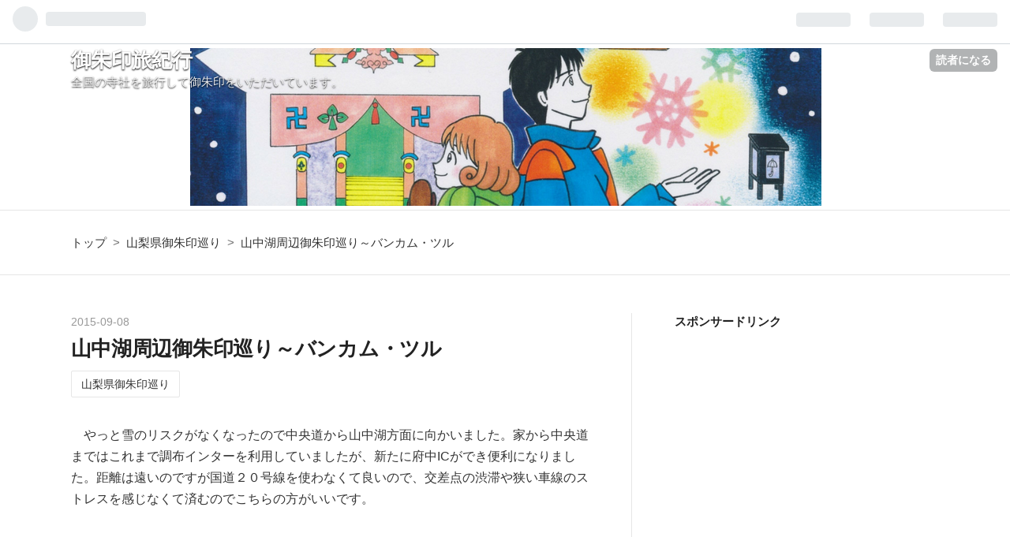

--- FILE ---
content_type: text/html; charset=utf-8
request_url: https://www.gosyuinkikou.com/entry/2015/09/08/173136
body_size: 16158
content:
<!DOCTYPE html>
<html
  lang="ja"

data-admin-domain="//blog.hatena.ne.jp"
data-admin-origin="https://blog.hatena.ne.jp"
data-author="mako_pee"
data-avail-langs="ja en"
data-blog="gosyuinkikou.hatenablog.com"
data-blog-host="gosyuinkikou.hatenablog.com"
data-blog-is-public="1"
data-blog-name="御朱印旅紀行"
data-blog-owner="mako_pee"
data-blog-show-ads=""
data-blog-show-sleeping-ads=""
data-blog-uri="https://www.gosyuinkikou.com/"
data-blog-uuid="8454420450090622361"
data-blogs-uri-base="https://www.gosyuinkikou.com"
data-brand="pro"
data-data-layer="{&quot;hatenablog&quot;:{&quot;admin&quot;:{},&quot;analytics&quot;:{&quot;brand_property_id&quot;:&quot;&quot;,&quot;measurement_id&quot;:&quot;G-8HV8VW9P94&quot;,&quot;non_sampling_property_id&quot;:&quot;&quot;,&quot;property_id&quot;:&quot;UA-61841210-1&quot;,&quot;separated_property_id&quot;:&quot;UA-29716941-24&quot;},&quot;blog&quot;:{&quot;blog_id&quot;:&quot;8454420450090622361&quot;,&quot;content_seems_japanese&quot;:&quot;true&quot;,&quot;disable_ads&quot;:&quot;custom_domain&quot;,&quot;enable_ads&quot;:&quot;false&quot;,&quot;enable_keyword_link&quot;:&quot;false&quot;,&quot;entry_show_footer_related_entries&quot;:&quot;false&quot;,&quot;force_pc_view&quot;:&quot;false&quot;,&quot;is_public&quot;:&quot;true&quot;,&quot;is_responsive_view&quot;:&quot;false&quot;,&quot;is_sleeping&quot;:&quot;true&quot;,&quot;lang&quot;:&quot;ja&quot;,&quot;name&quot;:&quot;\u5fa1\u6731\u5370\u65c5\u7d00\u884c&quot;,&quot;owner_name&quot;:&quot;mako_pee&quot;,&quot;uri&quot;:&quot;https://www.gosyuinkikou.com/&quot;},&quot;brand&quot;:&quot;pro&quot;,&quot;page_id&quot;:&quot;entry&quot;,&quot;permalink_entry&quot;:{&quot;author_name&quot;:&quot;mako_pee&quot;,&quot;categories&quot;:&quot;\u5c71\u68a8\u770c\u5fa1\u6731\u5370\u5de1\u308a&quot;,&quot;character_count&quot;:961,&quot;date&quot;:&quot;2015-09-08&quot;,&quot;entry_id&quot;:&quot;6653458415120614278&quot;,&quot;first_category&quot;:&quot;\u5c71\u68a8\u770c\u5fa1\u6731\u5370\u5de1\u308a&quot;,&quot;hour&quot;:&quot;17&quot;,&quot;title&quot;:&quot;\u5c71\u4e2d\u6e56\u5468\u8fba\u5fa1\u6731\u5370\u5de1\u308a\uff5e\u30d0\u30f3\u30ab\u30e0\u30fb\u30c4\u30eb&quot;,&quot;uri&quot;:&quot;https://www.gosyuinkikou.com/entry/2015/09/08/173136&quot;},&quot;pro&quot;:&quot;pro&quot;,&quot;router_type&quot;:&quot;blogs&quot;}}"
data-device="pc"
data-dont-recommend-pro="false"
data-global-domain="https://hatena.blog"
data-globalheader-color="b"
data-globalheader-type="pc"
data-has-touch-view="1"
data-help-url="https://help.hatenablog.com"
data-page="entry"
data-parts-domain="https://hatenablog-parts.com"
data-plus-available="1"
data-pro="true"
data-router-type="blogs"
data-sentry-dsn="https://03a33e4781a24cf2885099fed222b56d@sentry.io/1195218"
data-sentry-environment="production"
data-sentry-sample-rate="0.1"
data-static-domain="https://cdn.blog.st-hatena.com"
data-version="eb858d677b6f9ea2eeb6a32d6d15a3"




  data-initial-state="{}"

  >
  <head prefix="og: http://ogp.me/ns# fb: http://ogp.me/ns/fb# article: http://ogp.me/ns/article#">

  

  
  <meta name="viewport" content="width=device-width, initial-scale=1.0" />


  


  

  <meta name="robots" content="max-image-preview:large" />


  <meta charset="utf-8"/>
  <meta http-equiv="X-UA-Compatible" content="IE=7; IE=9; IE=10; IE=11" />
  <title>山中湖周辺御朱印巡り～バンカム・ツル - 御朱印旅紀行</title>

  
  <link rel="canonical" href="https://www.gosyuinkikou.com/entry/2015/09/08/173136"/>



  

<meta itemprop="name" content="山中湖周辺御朱印巡り～バンカム・ツル - 御朱印旅紀行"/>

  <meta itemprop="image" content="https://cdn.image.st-hatena.com/image/scale/c55bd3d220e011c7ae674d9714b8da54cc7048da/backend=imagemagick;version=1;width=1300/http%3A%2F%2Fcdn-ak.f.st-hatena.com%2Fimages%2Ffotolife%2Fm%2Fmako_pee%2F20150908%2F20150908171820.jpg"/>


  <meta property="og:title" content="山中湖周辺御朱印巡り～バンカム・ツル - 御朱印旅紀行"/>
<meta property="og:type" content="article"/>
  <meta property="og:url" content="https://www.gosyuinkikou.com/entry/2015/09/08/173136"/>

  <meta property="og:image" content="https://cdn.image.st-hatena.com/image/scale/c55bd3d220e011c7ae674d9714b8da54cc7048da/backend=imagemagick;version=1;width=1300/http%3A%2F%2Fcdn-ak.f.st-hatena.com%2Fimages%2Ffotolife%2Fm%2Fmako_pee%2F20150908%2F20150908171820.jpg"/>

<meta property="og:image:alt" content="山中湖周辺御朱印巡り～バンカム・ツル - 御朱印旅紀行"/>
    <meta property="og:description" content="やっと雪のリスクがなくなったので中央道から山中湖方面に向かいました。家から中央道まではこれまで調布インターを利用していましたが、新たに府中ICができ便利になりました。距離は遠いのですが国道２０号線を使わなくて良いので、交差点の渋滞や狭い車線のストレスを感じなくて済むのでこちらの方がいいです。 ほうとう「小作」 まずは山中湖に向かい「小作」へ。ほうとうの有名店です。 お店は少々混んでいましたが待たずに座れました。味はそれなりで、かぼちゃが多いような気がしました。 有名店ではありますが石和で食べた別のお店の方が断然美味しかったのです。 山中諏訪神社・山中浅間神社 昼食後、山中諏訪神社・山中浅間神社…" />
<meta property="og:site_name" content="御朱印旅紀行"/>

  <meta property="article:published_time" content="2015-09-08T08:31:36Z" />

    <meta property="article:tag" content="山梨県御朱印巡り" />
      <meta name="twitter:card"  content="summary_large_image" />
    <meta name="twitter:image" content="https://cdn.image.st-hatena.com/image/scale/c55bd3d220e011c7ae674d9714b8da54cc7048da/backend=imagemagick;version=1;width=1300/http%3A%2F%2Fcdn-ak.f.st-hatena.com%2Fimages%2Ffotolife%2Fm%2Fmako_pee%2F20150908%2F20150908171820.jpg" />  <meta name="twitter:title" content="山中湖周辺御朱印巡り～バンカム・ツル - 御朱印旅紀行" />    <meta name="twitter:description" content="やっと雪のリスクがなくなったので中央道から山中湖方面に向かいました。家から中央道まではこれまで調布インターを利用していましたが、新たに府中ICができ便利になりました。距離は遠いのですが国道２０号線を使わなくて良いので、交差点の渋滞や狭い車線のストレスを感じなくて済むのでこちらの方がいいです。 ほうとう「小作」 まずは山…" />  <meta name="twitter:app:name:iphone" content="はてなブログアプリ" />
  <meta name="twitter:app:id:iphone" content="583299321" />
  <meta name="twitter:app:url:iphone" content="hatenablog:///open?uri=https%3A%2F%2Fwww.gosyuinkikou.com%2Fentry%2F2015%2F09%2F08%2F173136" />  <meta name="twitter:site" content="@qitai2000" />
  
    <meta name="description" content="やっと雪のリスクがなくなったので中央道から山中湖方面に向かいました。家から中央道まではこれまで調布インターを利用していましたが、新たに府中ICができ便利になりました。距離は遠いのですが国道２０号線を使わなくて良いので、交差点の渋滞や狭い車線のストレスを感じなくて済むのでこちらの方がいいです。 ほうとう「小作」 まずは山中湖に向かい「小作」へ。ほうとうの有名店です。 お店は少々混んでいましたが待たずに座れました。味はそれなりで、かぼちゃが多いような気がしました。 有名店ではありますが石和で食べた別のお店の方が断然美味しかったのです。 山中諏訪神社・山中浅間神社 昼食後、山中諏訪神社・山中浅間神社…" />
    <meta name="google-site-verification" content="8iSfhWT-zMpNcgOQ0DruOgdSTkPVj5ugub4ZVReHnYY" />
    <meta name="keywords" content="御朱印、旅行、ドライブ、御朱印帳、巡礼、神社、寺" />
    <meta name="msvalidate.01" content="10F0212CEAED643A7AC77F1B3C83383D" />


  
<script
  id="embed-gtm-data-layer-loader"
  data-data-layer-page-specific="{&quot;hatenablog&quot;:{&quot;blogs_permalink&quot;:{&quot;has_related_entries_with_elasticsearch&quot;:&quot;false&quot;,&quot;blog_afc_issued&quot;:&quot;false&quot;,&quot;entry_afc_issued&quot;:&quot;false&quot;,&quot;is_blog_sleeping&quot;:&quot;true&quot;,&quot;is_author_pro&quot;:&quot;true&quot;}}}"
>
(function() {
  function loadDataLayer(elem, attrName) {
    if (!elem) { return {}; }
    var json = elem.getAttribute(attrName);
    if (!json) { return {}; }
    return JSON.parse(json);
  }

  var globalVariables = loadDataLayer(
    document.documentElement,
    'data-data-layer'
  );
  var pageSpecificVariables = loadDataLayer(
    document.getElementById('embed-gtm-data-layer-loader'),
    'data-data-layer-page-specific'
  );

  var variables = [globalVariables, pageSpecificVariables];

  if (!window.dataLayer) {
    window.dataLayer = [];
  }

  for (var i = 0; i < variables.length; i++) {
    window.dataLayer.push(variables[i]);
  }
})();
</script>

<!-- Google Tag Manager -->
<script>(function(w,d,s,l,i){w[l]=w[l]||[];w[l].push({'gtm.start':
new Date().getTime(),event:'gtm.js'});var f=d.getElementsByTagName(s)[0],
j=d.createElement(s),dl=l!='dataLayer'?'&l='+l:'';j.async=true;j.src=
'https://www.googletagmanager.com/gtm.js?id='+i+dl;f.parentNode.insertBefore(j,f);
})(window,document,'script','dataLayer','GTM-P4CXTW');</script>
<!-- End Google Tag Manager -->











  <link rel="shortcut icon" href="https://www.gosyuinkikou.com/icon/favicon">
<link rel="apple-touch-icon" href="https://www.gosyuinkikou.com/icon/touch">
<link rel="icon" sizes="192x192" href="https://www.gosyuinkikou.com/icon/link">

  

<link rel="alternate" type="application/atom+xml" title="Atom" href="https://www.gosyuinkikou.com/feed"/>
<link rel="alternate" type="application/rss+xml" title="RSS2.0" href="https://www.gosyuinkikou.com/rss"/>

  <link rel="alternate" type="application/json+oembed" href="https://hatena.blog/oembed?url=https%3A%2F%2Fwww.gosyuinkikou.com%2Fentry%2F2015%2F09%2F08%2F173136&amp;format=json" title="oEmbed Profile of 山中湖周辺御朱印巡り～バンカム・ツル"/>
<link rel="alternate" type="text/xml+oembed" href="https://hatena.blog/oembed?url=https%3A%2F%2Fwww.gosyuinkikou.com%2Fentry%2F2015%2F09%2F08%2F173136&amp;format=xml" title="oEmbed Profile of 山中湖周辺御朱印巡り～バンカム・ツル"/>
  
  <link rel="author" href="http://www.hatena.ne.jp/mako_pee/">

  

  
      <link rel="preload" href="https://cdn-ak.f.st-hatena.com/images/fotolife/m/mako_pee/20180331/20180331103055.png" as="image"/>
      <link rel="preload" href="http://cdn-ak.f.st-hatena.com/images/fotolife/m/mako_pee/20150908/20150908171820.jpg" as="image"/>


  
    
<link rel="stylesheet" type="text/css" href="https://cdn.blog.st-hatena.com/css/blog.css?version=eb858d677b6f9ea2eeb6a32d6d15a3"/>

    
  <link rel="stylesheet" type="text/css" href="https://usercss.blog.st-hatena.com/blog_style/8454420450090622361/d5d25781db2a2dacb4e38a8c9280a9c4d8603125"/>
  
  

  

  
<script> </script>

  
<style>
  div#google_afc_user,
  div.google-afc-user-container,
  div.google_afc_image,
  div.google_afc_blocklink {
      display: block !important;
  }
</style>


  

  
    <script type="application/ld+json">{"@context":"http://schema.org","@type":"Article","dateModified":"2018-12-24T13:42:06+09:00","datePublished":"2015-09-08T17:31:36+09:00","description":"やっと雪のリスクがなくなったので中央道から山中湖方面に向かいました。家から中央道まではこれまで調布インターを利用していましたが、新たに府中ICができ便利になりました。距離は遠いのですが国道２０号線を使わなくて良いので、交差点の渋滞や狭い車線のストレスを感じなくて済むのでこちらの方がいいです。 ほうとう「小作」 まずは山中湖に向かい「小作」へ。ほうとうの有名店です。 お店は少々混んでいましたが待たずに座れました。味はそれなりで、かぼちゃが多いような気がしました。 有名店ではありますが石和で食べた別のお店の方が断然美味しかったのです。 山中諏訪神社・山中浅間神社 昼食後、山中諏訪神社・山中浅間神社…","headline":"山中湖周辺御朱印巡り～バンカム・ツル","image":["http://cdn-ak.f.st-hatena.com/images/fotolife/m/mako_pee/20150908/20150908171820.jpg"],"mainEntityOfPage":{"@id":"https://www.gosyuinkikou.com/entry/2015/09/08/173136","@type":"WebPage"}}</script>

  

  

<script type="text/javascript" language="javascript">
    var vc_pid = "884886806";
</script><script type="text/javascript" src="//aml.valuecommerce.com/vcdal.js" async></script>


  

</head>

  <body class="page-entry header-image-enable category-山梨県御朱印巡り globalheader-ng-enabled">
    

<div id="globalheader-container"
  data-brand="hatenablog"
  
  >
  <iframe id="globalheader" height="37" frameborder="0" allowTransparency="true"></iframe>
</div>


  
  
  
    <nav class="
      blog-controlls
      
    ">
      <div class="blog-controlls-blog-icon">
        <a href="https://www.gosyuinkikou.com/">
          <img src="https://cdn.blog.st-hatena.com/images/admin/blog-icon-noimage.png" alt="御朱印旅紀行"/>
        </a>
      </div>
      <div class="blog-controlls-title">
        <a href="https://www.gosyuinkikou.com/">御朱印旅紀行</a>
      </div>
      <a href="https://blog.hatena.ne.jp/mako_pee/gosyuinkikou.hatenablog.com/subscribe?utm_medium=button&amp;utm_campaign=subscribe_blog&amp;utm_source=blogs_topright_button" class="blog-controlls-subscribe-btn test-blog-header-controlls-subscribe">
        読者になる
      </a>
    </nav>
  

  <div id="container">
    <div id="container-inner">
      <header id="blog-title" data-brand="hatenablog">
  <div id="blog-title-inner" style="background-image: url('https://cdn-ak.f.st-hatena.com/images/fotolife/m/mako_pee/20180331/20180331103055.png'); background-position: center 0px;">
    <div id="blog-title-content">
      <h1 id="title"><a href="https://www.gosyuinkikou.com/">御朱印旅紀行</a></h1>
      
        <h2 id="blog-description">全国の寺社を旅行して御朱印をいただいています。</h2>
      
    </div>
  </div>
</header>

      

      
          <div id="top-box">
    <div class="breadcrumb" data-test-id="breadcrumb">
      <div class="breadcrumb-inner">
        <a class="breadcrumb-link" href="https://www.gosyuinkikou.com/"><span>トップ</span></a>          <span class="breadcrumb-gt">&gt;</span>          <span class="breadcrumb-child">            <a class="breadcrumb-child-link" href="https://www.gosyuinkikou.com/archive/category/%E5%B1%B1%E6%A2%A8%E7%9C%8C%E5%BE%A1%E6%9C%B1%E5%8D%B0%E5%B7%A1%E3%82%8A"><span>山梨県御朱印巡り</span></a>          </span>            <span class="breadcrumb-gt">&gt;</span>          <span class="breadcrumb-child">            <span>山中湖周辺御朱印巡り～バンカム・ツル</span>          </span>      </div>
    </div>
  </div>
  <script type="application/ld+json" class="test-breadcrumb-json-ld">
    {"@context":"http://schema.org","itemListElement":[{"position":1,"item":{"name":"トップ","@id":"https://www.gosyuinkikou.com/"},"@type":"ListItem"},{"position":2,"@type":"ListItem","item":{"@id":"https://www.gosyuinkikou.com/archive/category/%E5%B1%B1%E6%A2%A8%E7%9C%8C%E5%BE%A1%E6%9C%B1%E5%8D%B0%E5%B7%A1%E3%82%8A","name":"山梨県御朱印巡り"}}],"@type":"BreadcrumbList"}
  </script>
      
      




<div id="content" class="hfeed"
  
  >
  <div id="content-inner">
    <div id="wrapper">
      <div id="main">
        <div id="main-inner">
          

          



          
  
  <!-- google_ad_section_start -->
  <!-- rakuten_ad_target_begin -->
  
  
  

  

  
    
      
        <article class="entry hentry test-hentry js-entry-article date-first autopagerize_page_element chars-1200 words-100 mode-html entry-odd" id="entry-6653458415120614278" data-keyword-campaign="" data-uuid="6653458415120614278" data-publication-type="entry">
  <div class="entry-inner">
    <header class="entry-header">
  
    <div class="date entry-date first">
    <a href="https://www.gosyuinkikou.com/archive/2015/09/08" rel="nofollow">
      <time datetime="2015-09-08T08:31:36Z" title="2015-09-08T08:31:36Z">
        <span class="date-year">2015</span><span class="hyphen">-</span><span class="date-month">09</span><span class="hyphen">-</span><span class="date-day">08</span>
      </time>
    </a>
      </div>
  <h1 class="entry-title">
  <a href="https://www.gosyuinkikou.com/entry/2015/09/08/173136" class="entry-title-link bookmark">山中湖周辺御朱印巡り～バンカム・ツル</a>
</h1>

  
  

  <div class="entry-categories categories">
    
    <a href="https://www.gosyuinkikou.com/archive/category/%E5%B1%B1%E6%A2%A8%E7%9C%8C%E5%BE%A1%E6%9C%B1%E5%8D%B0%E5%B7%A1%E3%82%8A" class="entry-category-link category-山梨県御朱印巡り">山梨県御朱印巡り</a>
    
  </div>


  

  

</header>

    


    <div class="entry-content hatenablog-entry">
  
    <p>　やっと雪のリスクがなくなったので中央道から山中湖方面に向かいました。家から中央道まではこれまで調布インターを利用していましたが、新たに府中ICができ便利になりました。距離は遠いのですが国道２０号線を使わなくて良いので、交差点の渋滞や狭い車線のストレスを感じなくて済むのでこちらの方がいいです。</p>
<p> </p>
<h4><strong>ほうとう「小作」</strong></h4>
<p>　まずは山中湖に向かい「小作」へ。ほうとうの有名店です。</p>
<p><img class="hatena-fotolife" title="f:id:mako_pee:20150908171820j:plain" src="https://cdn-ak.f.st-hatena.com/images/fotolife/m/mako_pee/20150908/20150908171820.jpg" alt="f:id:mako_pee:20150908171820j:plain" /></p>
<p>　お店は少々混んでいましたが待たずに座れました。味はそれなりで、かぼちゃが多いような気がしました。</p>
<p><img class="hatena-fotolife" title="f:id:mako_pee:20150908171808j:plain" src="https://cdn-ak.f.st-hatena.com/images/fotolife/m/mako_pee/20150908/20150908171808.jpg" alt="f:id:mako_pee:20150908171808j:plain" /></p>
<p>　有名店ではありますが石和で食べた別のお店の方が断然美味しかったのです。</p>
<h4><strong><span style="color: #3d3f44; font-family: 'Helvetica Neue', Helvetica, Arial, 'ヒラギノ角ゴ Pro W3', 'Hiragino Kaku Gothic Pro', メイリオ, Meiryo, 'ＭＳ Ｐゴシック', 'MS PGothic', sans-serif; font-size: 16px; font-style: normal; font-variant: normal; letter-spacing: normal; line-height: 24px; orphans: auto; text-align: start; text-indent: 0px; text-transform: none; white-space: normal; widows: 1; word-spacing: 0px; -webkit-text-stroke-width: 0px; float: none; display: inline !important; background-color: #ffffff;">山中諏訪神社・山中浅間神社</span></strong></h4>
<p>　昼食後、山中諏訪神社・山中浅間神社へ。幼稚園の前に駐車場があり、そこから若干歩きます。普段なら何ともない距離ですが腰痛がひどくてとてもしんどかったです。</p>
<p><img class="hatena-fotolife" title="f:id:mako_pee:20150908171831j:plain" src="https://cdn-ak.f.st-hatena.com/images/fotolife/m/mako_pee/20150908/20150908171831.jpg" alt="f:id:mako_pee:20150908171831j:plain" /></p>
<p><br />　２つの神社の御朱印を授与所にていただきました。</p>
<h4><strong><span style="color: #3d3f44; font-family: 'Helvetica Neue', Helvetica, Arial, 'ヒラギノ角ゴ Pro W3', 'Hiragino Kaku Gothic Pro', メイリオ, Meiryo, 'ＭＳ Ｐゴシック', 'MS PGothic', sans-serif; font-size: 16px; font-style: normal; font-variant: normal; letter-spacing: normal; line-height: 24px; orphans: auto; text-align: start; text-indent: 0px; text-transform: none; white-space: normal; widows: 1; word-spacing: 0px; -webkit-text-stroke-width: 0px; float: none; display: inline !important; background-color: #ffffff;">北口本宮富士浅間神社</span></strong></h4>
<p>　続いて北口本宮富士浅間神社へ。</p>
<p><img class="hatena-fotolife" title="f:id:mako_pee:20150908171857j:plain" src="https://cdn-ak.f.st-hatena.com/images/fotolife/m/mako_pee/20150908/20150908171857.jpg" alt="f:id:mako_pee:20150908171857j:plain" /></p>
<p>　こちらはとても大きい神社で１９００年以上の歴史があり富士登山道でもあります。観光バスで来ている中国人観光客もいて結構にぎやかでした。</p>
<p><img class="hatena-fotolife" title="f:id:mako_pee:20150908171920j:plain" src="https://cdn-ak.f.st-hatena.com/images/fotolife/m/mako_pee/20150908/20150908171920.jpg" alt="f:id:mako_pee:20150908171920j:plain" /></p>
<p><br />　こちらはオリジナル御朱印帳も販売されており、御朱印もいただきました。</p>
<p><img class="hatena-fotolife" title="f:id:mako_pee:20150908171930j:plain" src="https://cdn-ak.f.st-hatena.com/images/fotolife/m/mako_pee/20150908/20150908171930.jpg" alt="f:id:mako_pee:20150908171930j:plain" /></p>
<h4><strong><span style="color: #3d3f44; font-family: 'Helvetica Neue', Helvetica, Arial, 'ヒラギノ角ゴ Pro W3', 'Hiragino Kaku Gothic Pro', メイリオ, Meiryo, 'ＭＳ Ｐゴシック', 'MS PGothic', sans-serif; font-size: 16px; font-style: normal; font-variant: normal; letter-spacing: normal; line-height: 24px; orphans: auto; text-align: start; text-indent: 0px; text-transform: none; white-space: normal; widows: 1; word-spacing: 0px; -webkit-text-stroke-width: 0px; float: none; display: inline !important; background-color: #ffffff;">バンカム・ツル</span></strong></h4>
<p>　腰の具合が思わしくないのでお参りはここで終えて、午後のコーヒーを楽しむことに。ネットで調べると都留文科大学の前にある「バンカム・ツル」というお店が評判が良かったので行ってみました。</p>
<p><img class="hatena-fotolife" title="f:id:mako_pee:20150908171950j:plain" src="https://cdn-ak.f.st-hatena.com/images/fotolife/m/mako_pee/20150908/20150908171950.jpg" alt="f:id:mako_pee:20150908171950j:plain" /></p>
<p><br />　お店は昔ながらの小さいお店で店内も古めかしい雰囲気です。ただコーヒーの何ともいえない良い香りが漂っていました。おススメのマンデリンを飲みましたがその味の素晴らしさにびっくりです。コーヒーの味がしっかりと出ていて、それでいて後に残るような苦味が全くなくすっと飲めてしまいます。</p>
<p><img class="hatena-fotolife" title="f:id:mako_pee:20150908172041j:plain" src="https://cdn-ak.f.st-hatena.com/images/fotolife/m/mako_pee/20150908/20150908172041.jpg" alt="f:id:mako_pee:20150908172041j:plain" /></p>
<p>　これまで、いろいろコーヒーを飲んで来ましたが間違いなく№１であると思います。</p>
<h4><strong><span style="color: #3d3f44; font-family: 'Helvetica Neue', Helvetica, Arial, 'ヒラギノ角ゴ Pro W3', 'Hiragino Kaku Gothic Pro', メイリオ, Meiryo, 'ＭＳ Ｐゴシック', 'MS PGothic', sans-serif; font-size: 16px; font-style: normal; font-variant: normal; letter-spacing: normal; line-height: 24px; orphans: auto; text-align: start; text-indent: 0px; text-transform: none; white-space: normal; widows: 1; word-spacing: 0px; -webkit-text-stroke-width: 0px; float: none; display: inline !important; background-color: #ffffff;">芭蕉　月待の湯</span></strong></h4>
<p>　この後、都留市の施設「芭蕉　月待の湯」で温泉に入って帰路に着きました。温泉はあまり混んでいなくて快適に入れました。富士山近辺は観光客で一杯でも都留でわざわざ降りる人も少ないのでしょう。</p>
<p><img class="hatena-fotolife" title="f:id:mako_pee:20150908172005j:plain" src="https://cdn-ak.f.st-hatena.com/images/fotolife/m/mako_pee/20150908/20150908172005.jpg" alt="f:id:mako_pee:20150908172005j:plain" /></p>
<p><br />　それにしても今回は美味しいコーヒーを出してくれるお店に出会えてラッキーでした。</p>
<h3>関連記事</h3>
<p><iframe class="embed-card embed-webcard" style="display: block; width: 100%; height: 155px; max-width: 500px; margin: 10px 0px;" title="小室浅間神社・新倉富士浅間神社の御朱印　山梨県富士吉田市" src="https://hatenablog-parts.com/embed?url=https%3A%2F%2Fwww.gosyuinn.com%2Farchives%2F49867323.html" frameborder="0" scrolling="no"></iframe><cite class="hatena-citation"><a href="https://www.gosyuinn.com/archives/49867323.html">www.gosyuinn.com</a></cite></p>
<center>スポンサードリンク</center>
<script async="" src="//pagead2.googlesyndication.com/pagead/js/adsbygoogle.js"></script>

<p><ins class="adsbygoogle" style="display: block;" data-ad-client="ca-pub-6398182624988447" data-ad-slot="8675714618" data-ad-format="auto"> </ins></p>
<script>// <![CDATA[
(adsbygoogle = window.adsbygoogle || []).push({});
// ]]></script>
<center>
<script async="" src="//pagead2.googlesyndication.com/pagead/js/adsbygoogle.js"></script>
 <ins class="adsbygoogle" style="display: block;" data-ad-client="ca-pub-6398182624988447" data-ad-slot="2053913010" data-ad-format="link"> </ins></center><center></center><center></center><center>
<script>// <![CDATA[
(adsbygoogle = window.adsbygoogle || []).push({});
// ]]></script>
</center>
    
    




    

  
</div>

    
  <footer class="entry-footer">
    
    <div class="entry-tags-wrapper">
  <div class="entry-tags">  </div>
</div>

    <p class="entry-footer-section track-inview-by-gtm" data-gtm-track-json="{&quot;area&quot;: &quot;finish_reading&quot;}">
  <span class="author vcard"><span class="fn" data-load-nickname="1" data-user-name="mako_pee" >mako_pee</span></span>
  <span class="entry-footer-time"><a href="https://www.gosyuinkikou.com/entry/2015/09/08/173136"><time data-relative datetime="2015-09-08T08:31:36Z" title="2015-09-08T08:31:36Z" class="updated">2015-09-08 17:31</time></a></span>
  
  
  
    <span class="
      entry-footer-subscribe
      
    " data-test-blog-controlls-subscribe>
      <a href="https://blog.hatena.ne.jp/mako_pee/gosyuinkikou.hatenablog.com/subscribe?utm_medium=button&amp;utm_campaign=subscribe_blog&amp;utm_source=blogs_entry_footer">
        読者になる
      </a>
    </span>
  
</p>

    
  <div
    class="hatena-star-container"
    data-hatena-star-container
    data-hatena-star-url="https://www.gosyuinkikou.com/entry/2015/09/08/173136"
    data-hatena-star-title="山中湖周辺御朱印巡り～バンカム・ツル"
    data-hatena-star-variant="profile-icon"
    data-hatena-star-profile-url-template="https://blog.hatena.ne.jp/{username}/"
  ></div>


    
<div class="social-buttons">
  
  
    <div class="social-button-item">
      <a href="https://b.hatena.ne.jp/entry/s/www.gosyuinkikou.com/entry/2015/09/08/173136" class="hatena-bookmark-button" data-hatena-bookmark-url="https://www.gosyuinkikou.com/entry/2015/09/08/173136" data-hatena-bookmark-layout="vertical-balloon" data-hatena-bookmark-lang="ja" title="この記事をはてなブックマークに追加"><img src="https://b.st-hatena.com/images/entry-button/button-only.gif" alt="この記事をはてなブックマークに追加" width="20" height="20" style="border: none;" /></a>
    </div>
  
  
    <div class="social-button-item">
      <div class="fb-share-button" data-layout="box_count" data-href="https://www.gosyuinkikou.com/entry/2015/09/08/173136"></div>
    </div>
  
  
    
    
    <div class="social-button-item">
      <a
          class="entry-share-button entry-share-button-twitter test-share-button-twitter"
          href="https://x.com/intent/tweet?text=%E5%B1%B1%E4%B8%AD%E6%B9%96%E5%91%A8%E8%BE%BA%E5%BE%A1%E6%9C%B1%E5%8D%B0%E5%B7%A1%E3%82%8A%EF%BD%9E%E3%83%90%E3%83%B3%E3%82%AB%E3%83%A0%E3%83%BB%E3%83%84%E3%83%AB+-+%E5%BE%A1%E6%9C%B1%E5%8D%B0%E6%97%85%E7%B4%80%E8%A1%8C&amp;url=https%3A%2F%2Fwww.gosyuinkikou.com%2Fentry%2F2015%2F09%2F08%2F173136"
          title="X（Twitter）で投稿する"
        ></a>
    </div>
  
  
    <div class="social-button-item">
      
      <a href="http://www.tumblr.com/share" data-hatenablog-tumblr-share-button data-share-url="https://www.gosyuinkikou.com/entry/2015/09/08/173136" data-share-title="山中湖周辺御朱印巡り～バンカム・ツル - 御朱印旅紀行" title="Share on Tumblr" style="display:inline-block; text-indent:-9999px; overflow:hidden; width:81px; height:20px; background:url('https://platform.tumblr.com/v1/share_1.png') top left no-repeat transparent; vertical-align: top;">Share on Tumblr</a>
    </div>
  
  
    <span>
      <div class="line-it-button" style="display: none;" data-type="share-e" data-lang="ja" ></div>
      <script src="//scdn.line-apps.com/n/line_it/thirdparty/loader.min.js" async="async" defer="defer" ></script>
    </span>
  
  
  
  
</div>

    

    <div class="customized-footer">
      

        

        
        
  <div class="entry-footer-html"><CENTER><div class="fb-page" data-href="https://www.facebook.com/MAKOTONOSUKE1962/" data-tabs="&#x30a4;&#x30d9;&#x30f3;&#x30c8;" data-width="500" data-height="200" data-small-header="false" data-adapt-container-width="true" data-hide-cover="false" data-show-facepile="true"><blockquote cite="https://www.facebook.com/MAKOTONOSUKE1962/" class="fb-xfbml-parse-ignore"><a href="https://www.facebook.com/MAKOTONOSUKE1962/">御朱印旅紀行</a></blockquote></div></CENTER>











</div>


      
    </div>
    
  <div class="comment-box js-comment-box">
    
    <ul class="comment js-comment">
      <li class="read-more-comments" style="display: none;"><a>もっと読む</a></li>
    </ul>
    
      <a class="leave-comment-title js-leave-comment-title">コメントを書く</a>
    
  </div>

  </footer>

  </div>
</article>

      
      
    
  

  
  <!-- rakuten_ad_target_end -->
  <!-- google_ad_section_end -->
  
  
  
  <div class="pager pager-permalink permalink">
    
      
      <span class="pager-prev">
        <a href="https://www.gosyuinkikou.com/entry/2015/09/12/232342" rel="prev">
          <span class="pager-arrow">&laquo; </span>
          上野清水観音堂～インドの仏展　　
        </a>
      </span>
    
    
      
      <span class="pager-next">
        <a href="https://www.gosyuinkikou.com/entry/2015/09/03/230905" rel="next">
          人形町～小伝馬町～蔵前　御朱印巡り 
          <span class="pager-arrow"> &raquo;</span>
        </a>
      </span>
    
  </div>


  



        </div>
      </div>

      <aside id="box1">
  <div id="box1-inner">
  </div>
</aside>

    </div><!-- #wrapper -->

    
<aside id="box2">
  
  <div id="box2-inner">
    
      
<div class="hatena-module hatena-module-html">
    <div class="hatena-module-title">スポンサードリンク</div>
  <div class="hatena-module-body">
    <script async src="//pagead2.googlesyndication.com/pagead/js/adsbygoogle.js"></script>
<!-- -->
<ins class="adsbygoogle" style="display: block;" data-ad-client="ca-pub-6398182624988447" data-ad-slot="3635732847" data-ad-format="auto"></ins>
<script>
(adsbygoogle = window.adsbygoogle || []).push({});
</script>
<center>
<script async src="//pagead2.googlesyndication.com/pagead/js/adsbygoogle.js"></script>
<!-- -->
<ins class="adsbygoogle"
     style="display:block"
     data-ad-client="ca-pub-6398182624988447"
     data-ad-slot="2053913010"
     data-ad-format="link"></ins>
<script>
(adsbygoogle = window.adsbygoogle || []).push({});
</script></center><br>
  </div>
</div>

    
      

<div class="hatena-module hatena-module-profile">
  <div class="hatena-module-title">
    プロフィール
  </div>
  <div class="hatena-module-body">
    
    <a href="https://www.gosyuinkikou.com/about" class="profile-icon-link">
      <img src="https://cdn.profile-image.st-hatena.com/users/mako_pee/profile.png?1569126167"
      alt="id:mako_pee" class="profile-icon" />
    </a>
    

    
    <span class="id">
      <a href="https://www.gosyuinkikou.com/about" class="hatena-id-link"><span data-load-nickname="1" data-user-name="mako_pee">id:mako_pee</span></a>
      
  
  
    <a href="https://blog.hatena.ne.jp/-/pro?plus_via=blog_plus_badge&amp;utm_source=pro_badge&amp;utm_medium=referral&amp;utm_campaign=register_pro" title="はてなブログPro"><i class="badge-type-pro">はてなブログPro</i></a>
  


    </span>
    

    

    
    <div class="profile-description">
      <p>御朱印旅行の参考になればと思い、旅先の美味しいグルメや日帰り温泉などの情報も併せて書いています。</p>

    </div>
    

    
      <div class="hatena-follow-button-box btn-subscribe js-hatena-follow-button-box"
  
  >

  <a href="#" class="hatena-follow-button js-hatena-follow-button">
    <span class="subscribing">
      <span class="foreground">読者です</span>
      <span class="background">読者をやめる</span>
    </span>
    <span class="unsubscribing" data-track-name="profile-widget-subscribe-button" data-track-once>
      <span class="foreground">読者になる</span>
      <span class="background">読者になる</span>
    </span>
  </a>
  <div class="subscription-count-box js-subscription-count-box">
    <i></i>
    <u></u>
    <span class="subscription-count js-subscription-count">
    </span>
  </div>
</div>

    

    

    <div class="profile-about">
      <a href="https://www.gosyuinkikou.com/about">このブログについて</a>
    </div>

  </div>
</div>

    
      
<div class="hatena-module hatena-module-entries-access-ranking"
  data-count="10"
  data-source="access"
  data-enable_customize_format="0"
  data-display_entry_image_size_width="100"
  data-display_entry_image_size_height="100"

  data-display_entry_category="1"
  data-display_entry_image="1"
  data-display_entry_image_size_width="100"
  data-display_entry_image_size_height="100"
  data-display_entry_body_length="0"
  data-display_entry_date="0"
  data-display_entry_title_length="20"
  data-restrict_entry_title_length="0"
  data-display_bookmark_count="0"

>
  <div class="hatena-module-title">
    
      人気記事ランキング
    
  </div>
  <div class="hatena-module-body">
    
  </div>
</div>

    
      
<div class="hatena-module hatena-module-html">
    <div class="hatena-module-title">御朱印帳専門店リンク</div>
  <div class="hatena-module-body">
        
<a href="https://hb.afl.rakuten.co.jp/hgc/138f6b17.95d82857.14d77e30.b3755d00/?pc=http%3A%2F%2Fwww.rakuten.co.jp%2Fhollyhock%2F&m=http%3A%2F%2Fm.rakuten.co.jp%2Fhollyhock%2F&link_type=text&ut=eyJwYWdlIjoic2hvcCIsInR5cGUiOiJ0ZXh0IiwiY29sIjowLCJjYXQiOiIxIiwiYmFuIjoiMTEyMzM5OSJ9" target="_blank" style="word-wrap:break-word;"  >御朱印帳専門店HollyHock</a><br>
<a href="https://hb.afl.rakuten.co.jp/hgc/14565226.27bf2b7b.14d77e30.b3755d00/?pc=http%3A%2F%2Fwww.rakuten.co.jp%2Fhoccolidou%2F&m=http%3A%2F%2Fm.rakuten.co.jp%2Fhoccolidou%2F&link_type=text&ut=eyJwYWdlIjoic2hvcCIsInR5cGUiOiJ0ZXh0IiwiY29sIjowLCJjYXQiOiIxIiwiYmFuIjoiMTI0ODI4NiJ9" target="_blank" style="word-wrap:break-word;"  >御朱印帳のほっこり堂</a><br>
<a href="https://hb.afl.rakuten.co.jp/hgc/152df03f.7f524783.14d77e30.b3755d00/?pc=http%3A%2F%2Fwww.rakuten.co.jp%2Fworldcloth%2F&m=http%3A%2F%2Fm.rakuten.co.jp%2Fworldcloth%2F&link_type=text&ut=eyJwYWdlIjoic2hvcCIsInR5cGUiOiJ0ZXh0IiwiY29sIjowLCJjYXQiOiIxIiwiYmFuIjoiMTI2Mzg5MiJ9" target="_blank" style="word-wrap:break-word;"  >ワールドクロス楽天市場店</a><BR>
<a href="https://hb.afl.rakuten.co.jp/hgc/138f6aca.1739ec15.14d77e30.b3755d00/?pc=http%3A%2F%2Fwww.rakuten.co.jp%2Fhotokudo%2F&m=http%3A%2F%2Fm.rakuten.co.jp%2Fhotokudo%2F&link_type=text&ut=eyJwYWdlIjoic2hvcCIsInR5cGUiOiJ0ZXh0IiwiY29sIjowLCJjYXQiOiIxIiwiYmFuIjoibmFtZSJ9" target="_blank" style="word-wrap:break-word;"  >御朱印帳の高野山法徳堂</a><BR>
<a href="https://hb.afl.rakuten.co.jp/hgc/1545137e.bee5a5a1.14d77e30.b3755d00/?pc=http%3A%2F%2Fwww.rakuten.co.jp%2Fkochiseihon%2F&m=http%3A%2F%2Fm.rakuten.co.jp%2Fkochiseihon%2F&link_type=text&ut=eyJwYWdlIjoic2hvcCIsInR5cGUiOiJ0ZXh0IiwiY29sIjowLCJjYXQiOiIxIiwiYmFuIjoibmFtZSJ9" target="_blank" style="word-wrap:break-word;"  >高知製本ショップ</a>
  </div>
</div>

    
      
<div class="hatena-module hatena-module-html">
    <div class="hatena-module-title">御朱印関連書籍</div>
  <div class="hatena-module-body">
    <a href="https://hb.afl.rakuten.co.jp/hgc/03d9c89e.90727127.03d9c89f.ea258c22/?pc=https%3A%2F%2Fitem.rakuten.co.jp%2Fbook%2F13076715%2F&m=http%3A%2F%2Fm.rakuten.co.jp%2Fbook%2Fi%2F17260073%2F&link_type=text&ut=eyJwYWdlIjoiaXRlbSIsInR5cGUiOiJ0ZXh0Iiwic2l6ZSI6IjQwMHg0MDAiLCJuYW0iOjEsIm5hbXAiOiJkb3duIiwiY29tIjoxLCJjb21wIjoibGVmdCIsInByaWNlIjowLCJib3IiOjEsImNvbCI6MH0%3D" target="_blank" style="word-wrap:break-word;"  >全国御朱印図鑑 </a><br>
<a href="https://hb.afl.rakuten.co.jp/hgc/03d9c89e.90727127.03d9c89f.ea258c22/?pc=https%3A%2F%2Fitem.rakuten.co.jp%2Fbook%2F13092112%2F&m=http%3A%2F%2Fm.rakuten.co.jp%2Fbook%2Fi%2F17275488%2F&link_type=text&ut=eyJwYWdlIjoiaXRlbSIsInR5cGUiOiJ0ZXh0Iiwic2l6ZSI6IjQwMHg0MDAiLCJuYW0iOjEsIm5hbXAiOiJkb3duIiwiY29tIjoxLCJjb21wIjoibGVmdCIsInByaWNlIjowLCJib3IiOjEsImNvbCI6MH0%3D" target="_blank" style="word-wrap:break-word;"  >御朱印でめぐる全国の神社 </a><br>

<a href="https://hb.afl.rakuten.co.jp/hgc/03d9c89e.90727127.03d9c89f.ea258c22/?pc=https%3A%2F%2Fitem.rakuten.co.jp%2Fbook%2F14559176%2F&m=http%3A%2F%2Fm.rakuten.co.jp%2Fbook%2Fi%2F18273962%2F&link_type=text&ut=eyJwYWdlIjoiaXRlbSIsInR5cGUiOiJ0ZXh0Iiwic2l6ZSI6IjQwMHg0MDAiLCJuYW0iOjEsIm5hbXAiOiJkb3duIiwiY29tIjoxLCJjb21wIjoibGVmdCIsInByaWNlIjowLCJib3IiOjEsImNvbCI6MH0%3D" target="_blank" style="word-wrap:break-word;"  >御朱印でめぐる関東の神社</a><br>
<a href="https://hb.afl.rakuten.co.jp/hgc/03d9c89e.90727127.03d9c89f.ea258c22/?pc=https%3A%2F%2Fitem.rakuten.co.jp%2Fbook%2F13168178%2F&m=http%3A%2F%2Fm.rakuten.co.jp%2Fbook%2Fi%2F17374513%2F&link_type=text&ut=eyJwYWdlIjoiaXRlbSIsInR5cGUiOiJ0ZXh0Iiwic2l6ZSI6IjQwMHg0MDAiLCJuYW0iOjEsIm5hbXAiOiJkb3duIiwiY29tIjoxLCJjb21wIjoibGVmdCIsInByaWNlIjowLCJib3IiOjEsImNvbCI6MH0%3D" target="_blank" style="word-wrap:break-word;"  >日本全国この御朱印が凄い！</a><br>

<a href="https://hb.afl.rakuten.co.jp/hgc/03d9c89e.90727127.03d9c89f.ea258c22/?pc=https%3A%2F%2Fitem.rakuten.co.jp%2Fbook%2F13609399%2F&m=http%3A%2F%2Fm.rakuten.co.jp%2Fbook%2Fi%2F17759580%2F&link_type=text&ut=eyJwYWdlIjoiaXRlbSIsInR5cGUiOiJ0ZXh0Iiwic2l6ZSI6IjQwMHg0MDAiLCJuYW0iOjEsIm5hbXAiOiJkb3duIiwiY29tIjoxLCJjb21wIjoibGVmdCIsInByaWNlIjowLCJib3IiOjEsImNvbCI6MH0%3D" target="_blank" style="word-wrap:break-word;"  >永久保存版 御朱印アートブック </a><BR>
<a href="https://hb.afl.rakuten.co.jp/hgc/03d9c89e.90727127.03d9c89f.ea258c22/?pc=https%3A%2F%2Fitem.rakuten.co.jp%2Fbook%2F14320651%2F&m=http%3A%2F%2Fm.rakuten.co.jp%2Fbook%2Fi%2F18086077%2F&link_type=text&ut=eyJwYWdlIjoiaXRlbSIsInR5cGUiOiJ0ZXh0Iiwic2l6ZSI6IjQwMHg0MDAiLCJuYW0iOjEsIm5hbXAiOiJkb3duIiwiY29tIjoxLCJjb21wIjoibGVmdCIsInByaWNlIjowLCJib3IiOjEsImNvbCI6MH0%3D" target="_blank" style="word-wrap:break-word;"  >戦国武将ゆかりの神社とお寺でいただく御朱印ハンドブック </a>
<BR>
<a href="https://hb.afl.rakuten.co.jp/hgc/03d9c89e.90727127.03d9c89f.ea258c22/?pc=https%3A%2F%2Fitem.rakuten.co.jp%2Fbook%2F14460004%2F&m=http%3A%2F%2Fm.rakuten.co.jp%2Fbook%2Fi%2F18196020%2F&link_type=text&ut=eyJwYWdlIjoiaXRlbSIsInR5cGUiOiJ0ZXh0Iiwic2l6ZSI6IjQwMHg0MDAiLCJuYW0iOjEsIm5hbXAiOiJkb3duIiwiY29tIjoxLCJjb21wIjoibGVmdCIsInByaWNlIjowLCJib3IiOjEsImNvbCI6MH0%3D" target="_blank" style="word-wrap:break-word;"  >御朱印でめぐる京都の古寺</a>
<BR>
<a href="https://hb.afl.rakuten.co.jp/hgc/03d9c89e.90727127.03d9c89f.ea258c22/?pc=https%3A%2F%2Fitem.rakuten.co.jp%2Fbook%2F14233848%2F&m=http%3A%2F%2Fm.rakuten.co.jp%2Fbook%2Fi%2F18021754%2F&link_type=text&ut=eyJwYWdlIjoiaXRlbSIsInR5cGUiOiJ0ZXh0Iiwic2l6ZSI6IjQwMHg0MDAiLCJuYW0iOjEsIm5hbXAiOiJkb3duIiwiY29tIjoxLCJjb21wIjoibGVmdCIsInByaWNlIjowLCJib3IiOjEsImNvbCI6MH0%3D" target="_blank" style="word-wrap:break-word;"  >御朱印でめぐる江戸・東京の古寺</a>
<BR>
<a href="https://hb.afl.rakuten.co.jp/hgc/03d9c89e.90727127.03d9c89f.ea258c22/?pc=https%3A%2F%2Fitem.rakuten.co.jp%2Fbook%2F13354110%2F&m=http%3A%2F%2Fm.rakuten.co.jp%2Fbook%2Fi%2F17561985%2F&link_type=text&ut=eyJwYWdlIjoiaXRlbSIsInR5cGUiOiJ0ZXh0Iiwic2l6ZSI6IjQwMHg0MDAiLCJuYW0iOjEsIm5hbXAiOiJkb3duIiwiY29tIjoxLCJjb21wIjoibGVmdCIsInByaWNlIjowLCJib3IiOjEsImNvbCI6MH0%3D" target="_blank" style="word-wrap:break-word;"  >御朱印でめぐる鎌倉の古寺</a>

  </div>
</div>

    
      
<div class="hatena-module hatena-module-html">
    <div class="hatena-module-title">ふるさと納税でもらえる御朱印帳 </div>
  <div class="hatena-module-body">
     
<a href="https://hb.afl.rakuten.co.jp/hgc/15bc79b6.c20f914a.15bc79b7.cf1e11ba/?pc=https%3A%2F%2Fitem.rakuten.co.jp%2Ff283657-taka%2F240%2F&m=http%3A%2F%2Fm.rakuten.co.jp%2Ff283657-taka%2Fi%2F10000201%2F&link_type=text&ut=eyJwYWdlIjoiaXRlbSIsInR5cGUiOiJ0ZXh0Iiwic2l6ZSI6IjMwMHgzMDAiLCJuYW0iOjEsIm5hbXAiOiJkb3duIiwiY29tIjoxLCJjb21wIjoibGVmdCIsInByaWNlIjowLCJib3IiOjEsImNvbCI6MH0%3D" target="_blank" rel="nofollow" style="word-wrap:break-word;"  >多可町オリジナル御朱印帳</a><BR>

<a href="https://hb.afl.rakuten.co.jp/hgc/1660cac5.b2a77d57.1660cac6.86080d37/?pc=https%3A%2F%2Fitem.rakuten.co.jp%2Ff292010-nara%2Fg-46%2F&m=http%3A%2F%2Fm.rakuten.co.jp%2Ff292010-nara%2Fi%2F10000102%2F&link_type=text&ut=eyJwYWdlIjoiaXRlbSIsInR5cGUiOiJ0ZXh0Iiwic2l6ZSI6IjMwMHgzMDAiLCJuYW0iOjEsIm5hbXAiOiJkb3duIiwiY29tIjoxLCJjb21wIjoibGVmdCIsInByaWNlIjowLCJib3IiOjEsImNvbCI6MH0%3D" target="_blank" rel="nofollow" style="word-wrap:break-word;"  >奈良ホテルオリジナル ご朱印帳2冊+ご朱印帳入1個セット</a><BR>
<a href="https://hb.afl.rakuten.co.jp/hgc/15e771da.d2f6835b.15e771db.773a2239/?pc=https%3A%2F%2Fitem.rakuten.co.jp%2Ff192023-fujiyoshida%2Fraku068%2F&m=http%3A%2F%2Fm.rakuten.co.jp%2Ff192023-fujiyoshida%2Fi%2F10000069%2F&link_type=text&ut=eyJwYWdlIjoiaXRlbSIsInR5cGUiOiJ0ZXh0Iiwic2l6ZSI6IjMwMHgzMDAiLCJuYW0iOjEsIm5hbXAiOiJkb3duIiwiY29tIjoxLCJjb21wIjoibGVmdCIsInByaWNlIjowLCJib3IiOjEsImNvbCI6MH0%3D" target="_blank" rel="nofollow" style="word-wrap:break-word;"  >富士吉田市 GOSHUINノート(ふじさん)</a><BR>
<a href="https://hb.afl.rakuten.co.jp/hgc/15e771f9.9a22df35.15e771fa.3fcf95a6/?pc=https%3A%2F%2Fitem.rakuten.co.jp%2Ff212156-yamagata%2Fb003%2F&m=http%3A%2F%2Fm.rakuten.co.jp%2Ff212156-yamagata%2Fi%2F10000028%2F&link_type=text&ut=eyJwYWdlIjoiaXRlbSIsInR5cGUiOiJ0ZXh0Iiwic2l6ZSI6IjMwMHgzMDAiLCJuYW0iOjEsIm5hbXAiOiJkb3duIiwiY29tIjoxLCJjb21wIjoibGVmdCIsInByaWNlIjowLCJib3IiOjEsImNvbCI6MH0%3D" target="_blank" rel="nofollow" style="word-wrap:break-word;"  >御朱印帳額（高級木目タイプ）+御朱印帳《岐阜県山県市》</a>
  </div>
</div>

    
      
<div class="hatena-module hatena-module-related-entries" >
  
  <div class="hatena-module-title">
    関連記事
  </div>
  <div class="hatena-module-body">
    <ul class="related-entries hatena-urllist urllist-with-thumbnails">
  
  
    
    <li class="urllist-item related-entries-item">
      <div class="urllist-item-inner related-entries-item-inner">
        
          
                      <a class="urllist-image-link related-entries-image-link" href="https://www.gosyuinkikou.com/entry/2016/12/26/234907">
  <img alt="山高神代桜と実相寺の御首題" src="https://cdn.image.st-hatena.com/image/square/3d6050e7ee6d32f6220e6e3881ac7681af298f81/backend=imagemagick;height=100;version=1;width=100/https%3A%2F%2Fcdn-ak.f.st-hatena.com%2Fimages%2Ffotolife%2Fm%2Fmako_pee%2F20161226%2F20161226233814.jpg" class="urllist-image related-entries-image" title="山高神代桜と実相寺の御首題" width="100" height="100" loading="lazy">
</a>

          <a href="https://www.gosyuinkikou.com/entry/2016/12/26/234907" class="urllist-title-link related-entries-title-link  urllist-title related-entries-title">山高神代桜と実相寺の御首題</a>




          
          

                </div>
    </li>
  
    
    <li class="urllist-item related-entries-item">
      <div class="urllist-item-inner related-entries-item-inner">
        
          
                      <a class="urllist-image-link related-entries-image-link" href="https://www.gosyuinkikou.com/entry/2016/12/20/224354">
  <img alt="東富士五湖道路沿い御朱印巡り" src="https://cdn.image.st-hatena.com/image/square/a2770bbaebe5343c7a225dca1e38a0571d567575/backend=imagemagick;height=100;version=1;width=100/https%3A%2F%2Fcdn-ak.f.st-hatena.com%2Fimages%2Ffotolife%2Fm%2Fmako_pee%2F20161219%2F20161219150813.jpg" class="urllist-image related-entries-image" title="東富士五湖道路沿い御朱印巡り" width="100" height="100" loading="lazy">
</a>

          <a href="https://www.gosyuinkikou.com/entry/2016/12/20/224354" class="urllist-title-link related-entries-title-link  urllist-title related-entries-title">東富士五湖道路沿い御朱印巡り</a>




          
          

                </div>
    </li>
  
    
    <li class="urllist-item related-entries-item">
      <div class="urllist-item-inner related-entries-item-inner">
        
          
                      <a class="urllist-image-link related-entries-image-link" href="https://www.gosyuinkikou.com/entry/2015/11/06/193313">
  <img alt="身延山久遠寺まで日帰り御朱印ドライブ" src="https://cdn.image.st-hatena.com/image/square/df0cceec85cc43186f36da899649c6afd7e9a6a0/backend=imagemagick;height=100;version=1;width=100/http%3A%2F%2Fcdn-ak.f.st-hatena.com%2Fimages%2Ffotolife%2Fm%2Fmako_pee%2F20151106%2F20151106192030.jpg" class="urllist-image related-entries-image" title="身延山久遠寺まで日帰り御朱印ドライブ" width="100" height="100" loading="lazy">
</a>

          <a href="https://www.gosyuinkikou.com/entry/2015/11/06/193313" class="urllist-title-link related-entries-title-link  urllist-title related-entries-title">身延山久遠寺まで日帰り御朱印ドライブ</a>




          
          

                </div>
    </li>
  
    
    <li class="urllist-item related-entries-item">
      <div class="urllist-item-inner related-entries-item-inner">
        
          
                      <a class="urllist-image-link related-entries-image-link" href="https://www.gosyuinkikou.com/entry/2015/05/20/234759">
  <img alt="甲斐善光寺～信玄公祭　六善光寺同時御開帳 （１）　" src="https://cdn.image.st-hatena.com/image/square/e2f02be719330ce820b013aab519cb32097d78c3/backend=imagemagick;height=100;version=1;width=100/http%3A%2F%2Fcdn-ak.f.st-hatena.com%2Fimages%2Ffotolife%2Fm%2Fmako_pee%2F20150520%2F20150520234152.jpg" class="urllist-image related-entries-image" title="甲斐善光寺～信玄公祭　六善光寺同時御開帳 （１）　" width="100" height="100" loading="lazy">
</a>

          <a href="https://www.gosyuinkikou.com/entry/2015/05/20/234759" class="urllist-title-link related-entries-title-link  urllist-title related-entries-title">甲斐善光寺～信玄公祭　六善光寺同時御開帳 （１）　</a>




          
          

                </div>
    </li>
  
</ul>

  </div>
</div>

    
      
<div class="hatena-module hatena-module-html">
    <div class="hatena-module-title">奈良市ふるさと納税　</div>
  <div class="hatena-module-body">
    <CENTER><table border="0" cellpadding="0" cellspacing="0"><tr><td><p style="font-size:12px;line-height:1.4em;margin:5px;word-wrap:break-word"></p></td><td><div style="border:1px solid #000000;background-color:#FFFFFF;margin:0px;padding-top:6px;text-align:center;overflow:auto;"><a href="https://hb.afl.rakuten.co.jp/hgc/1660cac5.b2a77d57.1660cac6.86080d37/?pc=https%3A%2F%2Fitem.rakuten.co.jp%2Ff292010-nara%2Fg-46%2F&m=http%3A%2F%2Fm.rakuten.co.jp%2Ff292010-nara%2Fi%2F10000102%2F&link_type=picttext&ut=eyJwYWdlIjoiaXRlbSIsInR5cGUiOiJwaWN0dGV4dCIsInNpemUiOiIzMDB4MzAwIiwibmFtIjoxLCJuYW1wIjoiZG93biIsImNvbSI6MSwiY29tcCI6ImxlZnQiLCJwcmljZSI6MCwiYm9yIjoxLCJjb2wiOjB9" target="_blank" rel="nofollow" style="word-wrap:break-word;"  ><img src="https://hbb.afl.rakuten.co.jp/hgb/1660cac5.b2a77d57.1660cac6.86080d37/?me_id=1349576&item_id=10000102&m=https%3A%2F%2Fthumbnail.image.rakuten.co.jp%2F%400_mall%2Ff292010-nara%2Fcabinet%2F05683562%2Fg46.jpg%3F_ex%3D80x80&pc=https%3A%2F%2Fthumbnail.image.rakuten.co.jp%2F%400_mall%2Ff292010-nara%2Fcabinet%2F05683562%2Fg46.jpg%3F_ex%3D300x300&s=300x300&t=picttext" border="0" style="margin:2px" alt="" title=""></a><p style="font-size:12px;line-height:1.4em;text-align:left;margin:0px;padding:2px 6px;word-wrap:break-word"><a href="https://hb.afl.rakuten.co.jp/hgc/1660cac5.b2a77d57.1660cac6.86080d37/?pc=https%3A%2F%2Fitem.rakuten.co.jp%2Ff292010-nara%2Fg-46%2F&m=http%3A%2F%2Fm.rakuten.co.jp%2Ff292010-nara%2Fi%2F10000102%2F&link_type=picttext&ut=eyJwYWdlIjoiaXRlbSIsInR5cGUiOiJwaWN0dGV4dCIsInNpemUiOiIzMDB4MzAwIiwibmFtIjoxLCJuYW1wIjoiZG93biIsImNvbSI6MSwiY29tcCI6ImxlZnQiLCJwcmljZSI6MCwiYm9yIjoxLCJjb2wiOjB9" target="_blank" rel="nofollow" style="word-wrap:break-word;"  >【ふるさと納税】G-46 奈良ホテルオリジナル ご朱印帳2冊+ご朱印帳入1個セット</a></p></div></td></tr></table></CENTER>
  </div>
</div>

    
      

<div class="hatena-module hatena-module-category">
  <div class="hatena-module-title">
    カテゴリー
  </div>
  <div class="hatena-module-body">
    <ul class="hatena-urllist">
      
        <li>
          <a href="https://www.gosyuinkikou.com/archive/category/%E5%BE%A1%E6%9C%B1%E5%8D%B0%E5%B8%B3%E3%82%B3%E3%83%AC%E3%82%AF%E3%82%B7%E3%83%A7%E3%83%B3" class="category-御朱印帳コレクション">
            御朱印帳コレクション (17)
          </a>
        </li>
      
        <li>
          <a href="https://www.gosyuinkikou.com/archive/category/%E7%A5%9E%E5%A5%88%E5%B7%9D%E7%9C%8C%E3%83%BB%E9%8E%8C%E5%80%89%E5%BE%A1%E6%9C%B1%E5%8D%B0%E5%B7%A1%E3%82%8A" class="category-神奈川県・鎌倉御朱印巡り">
            神奈川県・鎌倉御朱印巡り (16)
          </a>
        </li>
      
        <li>
          <a href="https://www.gosyuinkikou.com/archive/category/%E9%9D%99%E5%B2%A1%E3%83%BB%E4%BC%8A%E8%B1%86%E5%BE%A1%E6%9C%B1%E5%8D%B0%E5%B7%A1%E3%82%8A" class="category-静岡・伊豆御朱印巡り">
            静岡・伊豆御朱印巡り (15)
          </a>
        </li>
      
        <li>
          <a href="https://www.gosyuinkikou.com/archive/category/%E5%BE%A1%E6%9C%B1%E5%8D%B0%E3%82%B3%E3%83%A9%E3%83%A0" class="category-御朱印コラム">
            御朱印コラム (14)
          </a>
        </li>
      
        <li>
          <a href="https://www.gosyuinkikou.com/archive/category/%E6%9D%B1%E4%BA%AC%E5%BE%A1%E6%9C%B1%E5%8D%B0%E5%B7%A1%E3%82%8A" class="category-東京御朱印巡り">
            東京御朱印巡り (13)
          </a>
        </li>
      
        <li>
          <a href="https://www.gosyuinkikou.com/archive/category/%E7%BE%A4%E9%A6%AC%E7%9C%8C%E5%BE%A1%E6%9C%B1%E5%8D%B0%E5%B7%A1%E3%82%8A" class="category-群馬県御朱印巡り">
            群馬県御朱印巡り (10)
          </a>
        </li>
      
        <li>
          <a href="https://www.gosyuinkikou.com/archive/category/%E7%A6%8F%E5%B3%B6%E7%9C%8C%E5%BE%A1%E6%9C%B1%E5%8D%B0%E5%B7%A1%E3%82%8A" class="category-福島県御朱印巡り">
            福島県御朱印巡り (9)
          </a>
        </li>
      
        <li>
          <a href="https://www.gosyuinkikou.com/archive/category/%E6%A0%83%E6%9C%A8%E7%9C%8C%E5%BE%A1%E6%9C%B1%E5%8D%B0%E5%B7%A1%E3%82%8A" class="category-栃木県御朱印巡り">
            栃木県御朱印巡り (8)
          </a>
        </li>
      
        <li>
          <a href="https://www.gosyuinkikou.com/archive/category/%E4%BA%AC%E9%83%BD%E5%BE%A1%E6%9C%B1%E5%8D%B0%E5%B7%A1%E3%82%8A" class="category-京都御朱印巡り">
            京都御朱印巡り (6)
          </a>
        </li>
      
        <li>
          <a href="https://www.gosyuinkikou.com/archive/category/%E5%8C%97%E6%B5%B7%E9%81%93%E5%BE%A1%E6%9C%B1%E5%8D%B0%E5%B7%A1%E3%82%8A" class="category-北海道御朱印巡り">
            北海道御朱印巡り (5)
          </a>
        </li>
      
        <li>
          <a href="https://www.gosyuinkikou.com/archive/category/%E8%8C%A8%E5%9F%8E%E7%9C%8C%E5%BE%A1%E6%9C%B1%E5%8D%B0%E5%B7%A1%E3%82%8A" class="category-茨城県御朱印巡り">
            茨城県御朱印巡り (5)
          </a>
        </li>
      
        <li>
          <a href="https://www.gosyuinkikou.com/archive/category/%E5%85%B5%E5%BA%AB%E7%9C%8C%E5%BE%A1%E6%9C%B1%E5%8D%B0%E5%B7%A1%E3%82%8A" class="category-兵庫県御朱印巡り">
            兵庫県御朱印巡り (5)
          </a>
        </li>
      
        <li>
          <a href="https://www.gosyuinkikou.com/archive/category/%E5%B1%B1%E6%A2%A8%E7%9C%8C%E5%BE%A1%E6%9C%B1%E5%8D%B0%E5%B7%A1%E3%82%8A" class="category-山梨県御朱印巡り">
            山梨県御朱印巡り (5)
          </a>
        </li>
      
        <li>
          <a href="https://www.gosyuinkikou.com/archive/category/%E6%84%9B%E7%9F%A5%E7%9C%8C%E5%BE%A1%E6%9C%B1%E5%8D%B0%E5%B7%A1%E3%82%8A" class="category-愛知県御朱印巡り">
            愛知県御朱印巡り (4)
          </a>
        </li>
      
        <li>
          <a href="https://www.gosyuinkikou.com/archive/category/%E9%95%B7%E9%87%8E%E7%9C%8C%E5%BE%A1%E6%9C%B1%E5%8D%B0%E5%B7%A1%E3%82%8A" class="category-長野県御朱印巡り">
            長野県御朱印巡り (4)
          </a>
        </li>
      
        <li>
          <a href="https://www.gosyuinkikou.com/archive/category/%E5%9F%BC%E7%8E%89%E7%9C%8C%E5%BE%A1%E6%9C%B1%E5%8D%B0%E5%B7%A1%E3%82%8A" class="category-埼玉県御朱印巡り">
            埼玉県御朱印巡り (4)
          </a>
        </li>
      
        <li>
          <a href="https://www.gosyuinkikou.com/archive/category/%E5%8D%83%E8%91%89%E7%9C%8C%E5%BE%A1%E6%9C%B1%E5%8D%B0%E5%B7%A1%E3%82%8A" class="category-千葉県御朱印巡り">
            千葉県御朱印巡り (4)
          </a>
        </li>
      
        <li>
          <a href="https://www.gosyuinkikou.com/archive/category/%E5%B2%90%E9%98%9C%E7%9C%8C%E5%BE%A1%E6%9C%B1%E5%8D%B0%E5%B7%A1%E3%82%8A" class="category-岐阜県御朱印巡り">
            岐阜県御朱印巡り (3)
          </a>
        </li>
      
        <li>
          <a href="https://www.gosyuinkikou.com/archive/category/%E5%AE%AE%E5%9F%8E%E7%9C%8C%E5%BE%A1%E6%9C%B1%E5%8D%B0%E5%B7%A1%E3%82%8A" class="category-宮城県御朱印巡り">
            宮城県御朱印巡り (3)
          </a>
        </li>
      
        <li>
          <a href="https://www.gosyuinkikou.com/archive/category/%E6%BB%8B%E8%B3%80%E7%9C%8C%E5%BE%A1%E6%9C%B1%E5%8D%B0%E5%B7%A1%E3%82%8A" class="category-滋賀県御朱印巡り">
            滋賀県御朱印巡り (3)
          </a>
        </li>
      
        <li>
          <a href="https://www.gosyuinkikou.com/archive/category/%E3%83%89%E3%83%A9%E3%82%A4%E3%83%96%E6%83%85%E5%A0%B1" class="category-ドライブ情報">
            ドライブ情報 (3)
          </a>
        </li>
      
        <li>
          <a href="https://www.gosyuinkikou.com/archive/category/%E5%B1%B1%E5%BD%A2%E7%9C%8C%E5%BE%A1%E6%9C%B1%E5%8D%B0%E5%B7%A1%E3%82%8A" class="category-山形県御朱印巡り">
            山形県御朱印巡り (2)
          </a>
        </li>
      
        <li>
          <a href="https://www.gosyuinkikou.com/archive/category/%E6%B8%A9%E6%B3%89%E5%B7%A1%E3%82%8A" class="category-温泉巡り">
            温泉巡り (2)
          </a>
        </li>
      
        <li>
          <a href="https://www.gosyuinkikou.com/archive/category/%E4%B8%89%E9%87%8D%E7%9C%8C%E5%BE%A1%E6%9C%B1%E5%8D%B0%E5%B7%A1%E3%82%8A" class="category-三重県御朱印巡り">
            三重県御朱印巡り (2)
          </a>
        </li>
      
        <li>
          <a href="https://www.gosyuinkikou.com/archive/category/%E5%92%8C%E6%AD%8C%E5%B1%B1%E7%9C%8C%E5%BE%A1%E6%9C%B1%E5%8D%B0%E5%B7%A1%E3%82%8A" class="category-和歌山県御朱印巡り">
            和歌山県御朱印巡り (2)
          </a>
        </li>
      
        <li>
          <a href="https://www.gosyuinkikou.com/archive/category/%E3%81%8A%E3%81%99%E3%81%99%E3%82%81%E3%82%B0%E3%83%AB%E3%83%A1" class="category-おすすめグルメ">
            おすすめグルメ (1)
          </a>
        </li>
      
        <li>
          <a href="https://www.gosyuinkikou.com/archive/category/%E5%A5%88%E8%89%AF%E7%9C%8C%E5%BE%A1%E6%9C%B1%E5%8D%B0%E5%B7%A1%E3%82%8A" class="category-奈良県御朱印巡り">
            奈良県御朱印巡り (1)
          </a>
        </li>
      
        <li>
          <a href="https://www.gosyuinkikou.com/archive/category/%E5%A4%A7%E9%98%AA%E5%BA%9C%E5%BE%A1%E6%9C%B1%E5%8D%B0%E5%B7%A1%E3%82%8A" class="category-大阪府御朱印巡り">
            大阪府御朱印巡り (1)
          </a>
        </li>
      
        <li>
          <a href="https://www.gosyuinkikou.com/archive/category/%E9%95%B7%E5%B4%8E%E7%9C%8C%E5%BE%A1%E6%9C%B1%E5%8D%B0%E5%B7%A1%E3%82%8A" class="category-長崎県御朱印巡り">
            長崎県御朱印巡り (1)
          </a>
        </li>
      
        <li>
          <a href="https://www.gosyuinkikou.com/archive/category/%E9%9D%92%E6%A3%AE%E7%9C%8C%E5%BE%A1%E6%9C%B1%E5%8D%B0%E5%B7%A1%E3%82%8A" class="category-青森県御朱印巡り">
            青森県御朱印巡り (1)
          </a>
        </li>
      
    </ul>
  </div>
</div>

    
      <div class="hatena-module hatena-module-recent-entries ">
  <div class="hatena-module-title">
    <a href="https://www.gosyuinkikou.com/archive">
      最新記事
    </a>
  </div>
  <div class="hatena-module-body">
    <ul class="recent-entries hatena-urllist urllist-with-thumbnails">
  
  
    
    <li class="urllist-item recent-entries-item">
      <div class="urllist-item-inner recent-entries-item-inner">
        
          
                      <a class="urllist-image-link recent-entries-image-link" href="https://www.gosyuinkikou.com/entry/2019/02/27/162626">
  <img alt="松崎町御朱印ウォークとみなみの桜ライトアップ" src="https://cdn.image.st-hatena.com/image/square/b3a4d0e5167acd48990b8b9db1bb973b3316353b/backend=imagemagick;height=100;version=1;width=100/https%3A%2F%2Fcdn-ak2.f.st-hatena.com%2Fimages%2Ffotolife%2Fm%2Fmako_pee%2F20010314%2F20010314131640.jpg" class="urllist-image recent-entries-image" title="松崎町御朱印ウォークとみなみの桜ライトアップ" width="100" height="100" loading="lazy">
</a>

          <a href="https://www.gosyuinkikou.com/entry/2019/02/27/162626" class="urllist-title-link recent-entries-title-link  urllist-title recent-entries-title">松崎町御朱印ウォークとみなみの桜ライトアップ</a>




          
                      <div class="urllist-categories recent-entries-categories">    <a class="urllist-category-link recent-entries-category-link category-静岡・伊豆御朱印巡り" href="https://www.gosyuinkikou.com/archive/category/%E9%9D%99%E5%B2%A1%E3%83%BB%E4%BC%8A%E8%B1%86%E5%BE%A1%E6%9C%B1%E5%8D%B0%E5%B7%A1%E3%82%8A">
      静岡・伊豆御朱印巡り
    </a>
</div>


                </div>
    </li>
  
    
    <li class="urllist-item recent-entries-item">
      <div class="urllist-item-inner recent-entries-item-inner">
        
          
                      <a class="urllist-image-link recent-entries-image-link" href="https://www.gosyuinkikou.com/entry/2019/02/22/130151">
  <img alt="箱根・大磯のプリンスホテルの日帰り温泉はとっても豪華でリーズナブル" src="https://cdn.image.st-hatena.com/image/square/a02e6f27da32b5ac9a5df693786224d34b715fea/backend=imagemagick;height=100;version=1;width=100/https%3A%2F%2Fcdn-ak2.f.st-hatena.com%2Fimages%2Ffotolife%2Fm%2Fmako_pee%2F20010227%2F20010227120400.jpg" class="urllist-image recent-entries-image" title="箱根・大磯のプリンスホテルの日帰り温泉はとっても豪華でリーズナブル" width="100" height="100" loading="lazy">
</a>

          <a href="https://www.gosyuinkikou.com/entry/2019/02/22/130151" class="urllist-title-link recent-entries-title-link  urllist-title recent-entries-title">箱根・大磯のプリンスホテルの日帰り温泉はとっても豪華でリーズナブル</a>




          
                      <div class="urllist-categories recent-entries-categories">    <a class="urllist-category-link recent-entries-category-link category-温泉巡り" href="https://www.gosyuinkikou.com/archive/category/%E6%B8%A9%E6%B3%89%E5%B7%A1%E3%82%8A">
      温泉巡り
    </a>
</div>


                </div>
    </li>
  
    
    <li class="urllist-item recent-entries-item">
      <div class="urllist-item-inner recent-entries-item-inner">
        
          
                      <a class="urllist-image-link recent-entries-image-link" href="https://www.gosyuinkikou.com/entry/2018/02/14/172344">
  <img alt="東北（青森・岩手・宮城・秋田・山形・福島）で人気のオリジナル御朱印帳一覧" src="https://cdn.image.st-hatena.com/image/square/ce16eb15b05c9bd084373b31883a281515bebc8a/backend=imagemagick;height=100;version=1;width=100/https%3A%2F%2Fcdn-ak2.f.st-hatena.com%2Fimages%2Ffotolife%2Fm%2Fmako_pee%2F20010216%2F20010216214130.jpg" class="urllist-image recent-entries-image" title="東北（青森・岩手・宮城・秋田・山形・福島）で人気のオリジナル御朱印帳一覧" width="100" height="100" loading="lazy">
</a>

          <a href="https://www.gosyuinkikou.com/entry/2018/02/14/172344" class="urllist-title-link recent-entries-title-link  urllist-title recent-entries-title">東北（青森・岩手・宮城・秋田・山形・福島）で人気のオリジナル御朱印帳一覧</a>




          
                      <div class="urllist-categories recent-entries-categories">    <a class="urllist-category-link recent-entries-category-link category-御朱印帳コレクション" href="https://www.gosyuinkikou.com/archive/category/%E5%BE%A1%E6%9C%B1%E5%8D%B0%E5%B8%B3%E3%82%B3%E3%83%AC%E3%82%AF%E3%82%B7%E3%83%A7%E3%83%B3">
      御朱印帳コレクション
    </a>
</div>


                </div>
    </li>
  
</ul>

      </div>
</div>

    
      

<div class="hatena-module hatena-module-archive" data-archive-type="default" data-archive-url="https://www.gosyuinkikou.com/archive">
  <div class="hatena-module-title">
    <a href="https://www.gosyuinkikou.com/archive">月別アーカイブ</a>
  </div>
  <div class="hatena-module-body">
    
      
        <ul class="hatena-urllist">
          
            <li class="archive-module-year archive-module-year-hidden" data-year="2019">
              <div class="archive-module-button">
                <span class="archive-module-hide-button">▼</span>
                <span class="archive-module-show-button">▶</span>
              </div>
              <a href="https://www.gosyuinkikou.com/archive/2019" class="archive-module-year-title archive-module-year-2019">
                2019
              </a>
              <ul class="archive-module-months">
                
                  <li class="archive-module-month">
                    <a href="https://www.gosyuinkikou.com/archive/2019/02" class="archive-module-month-title archive-module-month-2019-2">
                      2019 / 2
                    </a>
                  </li>
                
                  <li class="archive-module-month">
                    <a href="https://www.gosyuinkikou.com/archive/2019/01" class="archive-module-month-title archive-module-month-2019-1">
                      2019 / 1
                    </a>
                  </li>
                
              </ul>
            </li>
          
            <li class="archive-module-year archive-module-year-hidden" data-year="2018">
              <div class="archive-module-button">
                <span class="archive-module-hide-button">▼</span>
                <span class="archive-module-show-button">▶</span>
              </div>
              <a href="https://www.gosyuinkikou.com/archive/2018" class="archive-module-year-title archive-module-year-2018">
                2018
              </a>
              <ul class="archive-module-months">
                
                  <li class="archive-module-month">
                    <a href="https://www.gosyuinkikou.com/archive/2018/12" class="archive-module-month-title archive-module-month-2018-12">
                      2018 / 12
                    </a>
                  </li>
                
                  <li class="archive-module-month">
                    <a href="https://www.gosyuinkikou.com/archive/2018/11" class="archive-module-month-title archive-module-month-2018-11">
                      2018 / 11
                    </a>
                  </li>
                
                  <li class="archive-module-month">
                    <a href="https://www.gosyuinkikou.com/archive/2018/09" class="archive-module-month-title archive-module-month-2018-9">
                      2018 / 9
                    </a>
                  </li>
                
                  <li class="archive-module-month">
                    <a href="https://www.gosyuinkikou.com/archive/2018/08" class="archive-module-month-title archive-module-month-2018-8">
                      2018 / 8
                    </a>
                  </li>
                
                  <li class="archive-module-month">
                    <a href="https://www.gosyuinkikou.com/archive/2018/07" class="archive-module-month-title archive-module-month-2018-7">
                      2018 / 7
                    </a>
                  </li>
                
                  <li class="archive-module-month">
                    <a href="https://www.gosyuinkikou.com/archive/2018/06" class="archive-module-month-title archive-module-month-2018-6">
                      2018 / 6
                    </a>
                  </li>
                
                  <li class="archive-module-month">
                    <a href="https://www.gosyuinkikou.com/archive/2018/05" class="archive-module-month-title archive-module-month-2018-5">
                      2018 / 5
                    </a>
                  </li>
                
                  <li class="archive-module-month">
                    <a href="https://www.gosyuinkikou.com/archive/2018/04" class="archive-module-month-title archive-module-month-2018-4">
                      2018 / 4
                    </a>
                  </li>
                
                  <li class="archive-module-month">
                    <a href="https://www.gosyuinkikou.com/archive/2018/03" class="archive-module-month-title archive-module-month-2018-3">
                      2018 / 3
                    </a>
                  </li>
                
                  <li class="archive-module-month">
                    <a href="https://www.gosyuinkikou.com/archive/2018/02" class="archive-module-month-title archive-module-month-2018-2">
                      2018 / 2
                    </a>
                  </li>
                
                  <li class="archive-module-month">
                    <a href="https://www.gosyuinkikou.com/archive/2018/01" class="archive-module-month-title archive-module-month-2018-1">
                      2018 / 1
                    </a>
                  </li>
                
              </ul>
            </li>
          
            <li class="archive-module-year archive-module-year-hidden" data-year="2017">
              <div class="archive-module-button">
                <span class="archive-module-hide-button">▼</span>
                <span class="archive-module-show-button">▶</span>
              </div>
              <a href="https://www.gosyuinkikou.com/archive/2017" class="archive-module-year-title archive-module-year-2017">
                2017
              </a>
              <ul class="archive-module-months">
                
                  <li class="archive-module-month">
                    <a href="https://www.gosyuinkikou.com/archive/2017/12" class="archive-module-month-title archive-module-month-2017-12">
                      2017 / 12
                    </a>
                  </li>
                
                  <li class="archive-module-month">
                    <a href="https://www.gosyuinkikou.com/archive/2017/11" class="archive-module-month-title archive-module-month-2017-11">
                      2017 / 11
                    </a>
                  </li>
                
                  <li class="archive-module-month">
                    <a href="https://www.gosyuinkikou.com/archive/2017/10" class="archive-module-month-title archive-module-month-2017-10">
                      2017 / 10
                    </a>
                  </li>
                
                  <li class="archive-module-month">
                    <a href="https://www.gosyuinkikou.com/archive/2017/09" class="archive-module-month-title archive-module-month-2017-9">
                      2017 / 9
                    </a>
                  </li>
                
                  <li class="archive-module-month">
                    <a href="https://www.gosyuinkikou.com/archive/2017/08" class="archive-module-month-title archive-module-month-2017-8">
                      2017 / 8
                    </a>
                  </li>
                
                  <li class="archive-module-month">
                    <a href="https://www.gosyuinkikou.com/archive/2017/07" class="archive-module-month-title archive-module-month-2017-7">
                      2017 / 7
                    </a>
                  </li>
                
                  <li class="archive-module-month">
                    <a href="https://www.gosyuinkikou.com/archive/2017/06" class="archive-module-month-title archive-module-month-2017-6">
                      2017 / 6
                    </a>
                  </li>
                
                  <li class="archive-module-month">
                    <a href="https://www.gosyuinkikou.com/archive/2017/05" class="archive-module-month-title archive-module-month-2017-5">
                      2017 / 5
                    </a>
                  </li>
                
                  <li class="archive-module-month">
                    <a href="https://www.gosyuinkikou.com/archive/2017/04" class="archive-module-month-title archive-module-month-2017-4">
                      2017 / 4
                    </a>
                  </li>
                
                  <li class="archive-module-month">
                    <a href="https://www.gosyuinkikou.com/archive/2017/03" class="archive-module-month-title archive-module-month-2017-3">
                      2017 / 3
                    </a>
                  </li>
                
                  <li class="archive-module-month">
                    <a href="https://www.gosyuinkikou.com/archive/2017/02" class="archive-module-month-title archive-module-month-2017-2">
                      2017 / 2
                    </a>
                  </li>
                
                  <li class="archive-module-month">
                    <a href="https://www.gosyuinkikou.com/archive/2017/01" class="archive-module-month-title archive-module-month-2017-1">
                      2017 / 1
                    </a>
                  </li>
                
              </ul>
            </li>
          
            <li class="archive-module-year archive-module-year-hidden" data-year="2016">
              <div class="archive-module-button">
                <span class="archive-module-hide-button">▼</span>
                <span class="archive-module-show-button">▶</span>
              </div>
              <a href="https://www.gosyuinkikou.com/archive/2016" class="archive-module-year-title archive-module-year-2016">
                2016
              </a>
              <ul class="archive-module-months">
                
                  <li class="archive-module-month">
                    <a href="https://www.gosyuinkikou.com/archive/2016/12" class="archive-module-month-title archive-module-month-2016-12">
                      2016 / 12
                    </a>
                  </li>
                
                  <li class="archive-module-month">
                    <a href="https://www.gosyuinkikou.com/archive/2016/11" class="archive-module-month-title archive-module-month-2016-11">
                      2016 / 11
                    </a>
                  </li>
                
                  <li class="archive-module-month">
                    <a href="https://www.gosyuinkikou.com/archive/2016/10" class="archive-module-month-title archive-module-month-2016-10">
                      2016 / 10
                    </a>
                  </li>
                
                  <li class="archive-module-month">
                    <a href="https://www.gosyuinkikou.com/archive/2016/09" class="archive-module-month-title archive-module-month-2016-9">
                      2016 / 9
                    </a>
                  </li>
                
                  <li class="archive-module-month">
                    <a href="https://www.gosyuinkikou.com/archive/2016/08" class="archive-module-month-title archive-module-month-2016-8">
                      2016 / 8
                    </a>
                  </li>
                
                  <li class="archive-module-month">
                    <a href="https://www.gosyuinkikou.com/archive/2016/07" class="archive-module-month-title archive-module-month-2016-7">
                      2016 / 7
                    </a>
                  </li>
                
                  <li class="archive-module-month">
                    <a href="https://www.gosyuinkikou.com/archive/2016/06" class="archive-module-month-title archive-module-month-2016-6">
                      2016 / 6
                    </a>
                  </li>
                
                  <li class="archive-module-month">
                    <a href="https://www.gosyuinkikou.com/archive/2016/05" class="archive-module-month-title archive-module-month-2016-5">
                      2016 / 5
                    </a>
                  </li>
                
                  <li class="archive-module-month">
                    <a href="https://www.gosyuinkikou.com/archive/2016/04" class="archive-module-month-title archive-module-month-2016-4">
                      2016 / 4
                    </a>
                  </li>
                
                  <li class="archive-module-month">
                    <a href="https://www.gosyuinkikou.com/archive/2016/03" class="archive-module-month-title archive-module-month-2016-3">
                      2016 / 3
                    </a>
                  </li>
                
                  <li class="archive-module-month">
                    <a href="https://www.gosyuinkikou.com/archive/2016/02" class="archive-module-month-title archive-module-month-2016-2">
                      2016 / 2
                    </a>
                  </li>
                
                  <li class="archive-module-month">
                    <a href="https://www.gosyuinkikou.com/archive/2016/01" class="archive-module-month-title archive-module-month-2016-1">
                      2016 / 1
                    </a>
                  </li>
                
              </ul>
            </li>
          
            <li class="archive-module-year archive-module-year-hidden" data-year="2015">
              <div class="archive-module-button">
                <span class="archive-module-hide-button">▼</span>
                <span class="archive-module-show-button">▶</span>
              </div>
              <a href="https://www.gosyuinkikou.com/archive/2015" class="archive-module-year-title archive-module-year-2015">
                2015
              </a>
              <ul class="archive-module-months">
                
                  <li class="archive-module-month">
                    <a href="https://www.gosyuinkikou.com/archive/2015/12" class="archive-module-month-title archive-module-month-2015-12">
                      2015 / 12
                    </a>
                  </li>
                
                  <li class="archive-module-month">
                    <a href="https://www.gosyuinkikou.com/archive/2015/11" class="archive-module-month-title archive-module-month-2015-11">
                      2015 / 11
                    </a>
                  </li>
                
                  <li class="archive-module-month">
                    <a href="https://www.gosyuinkikou.com/archive/2015/10" class="archive-module-month-title archive-module-month-2015-10">
                      2015 / 10
                    </a>
                  </li>
                
                  <li class="archive-module-month">
                    <a href="https://www.gosyuinkikou.com/archive/2015/09" class="archive-module-month-title archive-module-month-2015-9">
                      2015 / 9
                    </a>
                  </li>
                
                  <li class="archive-module-month">
                    <a href="https://www.gosyuinkikou.com/archive/2015/08" class="archive-module-month-title archive-module-month-2015-8">
                      2015 / 8
                    </a>
                  </li>
                
                  <li class="archive-module-month">
                    <a href="https://www.gosyuinkikou.com/archive/2015/07" class="archive-module-month-title archive-module-month-2015-7">
                      2015 / 7
                    </a>
                  </li>
                
                  <li class="archive-module-month">
                    <a href="https://www.gosyuinkikou.com/archive/2015/06" class="archive-module-month-title archive-module-month-2015-6">
                      2015 / 6
                    </a>
                  </li>
                
                  <li class="archive-module-month">
                    <a href="https://www.gosyuinkikou.com/archive/2015/05" class="archive-module-month-title archive-module-month-2015-5">
                      2015 / 5
                    </a>
                  </li>
                
                  <li class="archive-module-month">
                    <a href="https://www.gosyuinkikou.com/archive/2015/04" class="archive-module-month-title archive-module-month-2015-4">
                      2015 / 4
                    </a>
                  </li>
                
              </ul>
            </li>
          
        </ul>
      
    
  </div>
</div>

    
      <div class="hatena-module hatena-module-links">
  <div class="hatena-module-title">
    リンク
  </div>
  <div class="hatena-module-body">
    <ul class="hatena-urllist">
      
        <li>
          <a href="http://www.gosyuinkikou.com/privacy-policy">プライバシーポリシー</a>
        </li>
      
        <li>
          <a href="http://www.gosyuinkikou.com/tokutei">特定商取引法に基づく表記</a>
        </li>
      
    </ul>
  </div>
</div>

    
      
<div class="hatena-module hatena-module-html">
  <div class="hatena-module-body">
    <a href="//af.moshimo.com/af/c/click?a_id=1107777&p_id=1&pc_id=1&pl_id=3977&guid=ON" target="_blank" rel="nofollow"><img src="//image.moshimo.com/af-img/0001/000000003977.jpg" width="234" height="60" style="border:none;"></a><img src="//i.moshimo.com/af/i/impression?a_id=1107777&p_id=1&pc_id=1&pl_id=3977" width="1" height="1" style="border:none;">
  </div>
</div>

    
    
  </div>
</aside>


  </div>
</div>




      

      

    </div>
  </div>
  
<footer id="footer" data-brand="hatenablog">
  <div id="footer-inner">
    
      <div style="display:none !important" class="guest-footer js-guide-register test-blogs-register-guide" data-action="guide-register">
  <div class="guest-footer-content">
    <h3>はてなブログをはじめよう！</h3>
    <p>mako_peeさんは、はてなブログを使っています。あなたもはてなブログをはじめてみませんか？</p>
    <div class="guest-footer-btn-container">
      <div  class="guest-footer-btn">
        <a class="btn btn-register js-inherit-ga" href="https://blog.hatena.ne.jp/register?via=200227" target="_blank">はてなブログをはじめる（無料）</a>
      </div>
      <div  class="guest-footer-btn">
        <a href="https://hatena.blog/guide" target="_blank">はてなブログとは</a>
      </div>
    </div>
  </div>
</div>

    
    <address class="footer-address">
      <a href="https://www.gosyuinkikou.com/">
        <img src="https://cdn.blog.st-hatena.com/images/admin/blog-icon-noimage.png" width="16" height="16" alt="御朱印旅紀行"/>
        <span class="footer-address-name">御朱印旅紀行</span>
      </a>
    </address>
    <p class="services">
      Powered by <a href="https://hatena.blog/">Hatena Blog</a>
      |
        <a href="https://blog.hatena.ne.jp/-/abuse_report?target_url=https%3A%2F%2Fwww.gosyuinkikou.com%2Fentry%2F2015%2F09%2F08%2F173136" class="report-abuse-link test-report-abuse-link" target="_blank">ブログを報告する</a>
    </p>
  </div>
</footer>


  
  <script async src="https://s.hatena.ne.jp/js/widget/star.js"></script>
  
  
  <script>
    if (typeof window.Hatena === 'undefined') {
      window.Hatena = {};
    }
    if (!Hatena.hasOwnProperty('Star')) {
      Hatena.Star = {
        VERSION: 2,
      };
    }
  </script>


  
    <div id="fb-root"></div>
<script>(function(d, s, id) {
  var js, fjs = d.getElementsByTagName(s)[0];
  if (d.getElementById(id)) return;
  js = d.createElement(s); js.id = id;
  js.src = "//connect.facebook.net/ja_JP/sdk.js#xfbml=1&appId=719729204785177&version=v17.0";
  fjs.parentNode.insertBefore(js, fjs);
}(document, 'script', 'facebook-jssdk'));</script>

  
  

<div class="quote-box">
  <div class="tooltip-quote tooltip-quote-stock">
    <i class="blogicon-quote" title="引用をストック"></i>
  </div>
  <div class="tooltip-quote tooltip-quote-tweet js-tooltip-quote-tweet">
    <a class="js-tweet-quote" target="_blank" data-track-name="quote-tweet" data-track-once>
      <img src="https://cdn.blog.st-hatena.com/images/admin/quote/quote-x-icon.svg?version=eb858d677b6f9ea2eeb6a32d6d15a3" title="引用して投稿する" >
    </a>
  </div>
</div>

<div class="quote-stock-panel" id="quote-stock-message-box" style="position: absolute; z-index: 3000">
  <div class="message-box" id="quote-stock-succeeded-message" style="display: none">
    <p>引用をストックしました</p>
    <button class="btn btn-primary" id="quote-stock-show-editor-button" data-track-name="curation-quote-edit-button">ストック一覧を見る</button>
    <button class="btn quote-stock-close-message-button">閉じる</button>
  </div>

  <div class="message-box" id="quote-login-required-message" style="display: none">
    <p>引用するにはまずログインしてください</p>
    <button class="btn btn-primary" id="quote-login-button">ログイン</button>
    <button class="btn quote-stock-close-message-button">閉じる</button>
  </div>

  <div class="error-box" id="quote-stock-failed-message" style="display: none">
    <p>引用をストックできませんでした。再度お試しください</p>
    <button class="btn quote-stock-close-message-button">閉じる</button>
  </div>

  <div class="error-box" id="unstockable-quote-message-box" style="display: none; position: absolute; z-index: 3000;">
    <p>限定公開記事のため引用できません。</p>
  </div>
</div>

<script type="x-underscore-template" id="js-requote-button-template">
  <div class="requote-button js-requote-button">
    <button class="requote-button-btn tipsy-top" title="引用する"><i class="blogicon-quote"></i></button>
  </div>
</script>



  
  <div id="hidden-subscribe-button" style="display: none;">
    <div class="hatena-follow-button-box btn-subscribe js-hatena-follow-button-box"
  
  >

  <a href="#" class="hatena-follow-button js-hatena-follow-button">
    <span class="subscribing">
      <span class="foreground">読者です</span>
      <span class="background">読者をやめる</span>
    </span>
    <span class="unsubscribing" data-track-name="profile-widget-subscribe-button" data-track-once>
      <span class="foreground">読者になる</span>
      <span class="background">読者になる</span>
    </span>
  </a>
  <div class="subscription-count-box js-subscription-count-box">
    <i></i>
    <u></u>
    <span class="subscription-count js-subscription-count">
    </span>
  </div>
</div>

  </div>

  



    


  <script async src="https://platform.twitter.com/widgets.js" charset="utf-8"></script>

<script src="https://b.st-hatena.com/js/bookmark_button.js" charset="utf-8" async="async"></script>


<script type="text/javascript" src="https://cdn.blog.st-hatena.com/js/external/jquery.min.js?v=1.12.4&amp;version=eb858d677b6f9ea2eeb6a32d6d15a3"></script>







<script src="https://cdn.blog.st-hatena.com/js/texts-ja.js?version=eb858d677b6f9ea2eeb6a32d6d15a3"></script>



  <script id="vendors-js" data-env="production" src="https://cdn.blog.st-hatena.com/js/vendors.js?version=eb858d677b6f9ea2eeb6a32d6d15a3" crossorigin="anonymous"></script>

<script id="hatenablog-js" data-env="production" src="https://cdn.blog.st-hatena.com/js/hatenablog.js?version=eb858d677b6f9ea2eeb6a32d6d15a3" crossorigin="anonymous" data-page-id="entry"></script>


  <script>Hatena.Diary.GlobalHeader.init()</script>







    

    





  </body>
</html>



--- FILE ---
content_type: text/html; charset=utf-8
request_url: https://hatenablog-parts.com/embed?url=https%3A%2F%2Fwww.gosyuinn.com%2Farchives%2F49867323.html
body_size: 1449
content:
<!DOCTYPE html>
<html
  lang="ja"
  >

  <head>
    <meta charset="utf-8"/>
    <meta name="viewport" content="initial-scale=1.0"/>
    <meta name="googlebot" content="noindex,indexifembedded" />

    <title></title>

    
<script
  id="embed-gtm-data-layer-loader"
  data-data-layer-page-specific=""
>
(function() {
  function loadDataLayer(elem, attrName) {
    if (!elem) { return {}; }
    var json = elem.getAttribute(attrName);
    if (!json) { return {}; }
    return JSON.parse(json);
  }

  var globalVariables = loadDataLayer(
    document.documentElement,
    'data-data-layer'
  );
  var pageSpecificVariables = loadDataLayer(
    document.getElementById('embed-gtm-data-layer-loader'),
    'data-data-layer-page-specific'
  );

  var variables = [globalVariables, pageSpecificVariables];

  if (!window.dataLayer) {
    window.dataLayer = [];
  }

  for (var i = 0; i < variables.length; i++) {
    window.dataLayer.push(variables[i]);
  }
})();
</script>

<!-- Google Tag Manager -->
<script>(function(w,d,s,l,i){w[l]=w[l]||[];w[l].push({'gtm.start':
new Date().getTime(),event:'gtm.js'});var f=d.getElementsByTagName(s)[0],
j=d.createElement(s),dl=l!='dataLayer'?'&l='+l:'';j.async=true;j.src=
'https://www.googletagmanager.com/gtm.js?id='+i+dl;f.parentNode.insertBefore(j,f);
})(window,document,'script','dataLayer','GTM-P4CXTW');</script>
<!-- End Google Tag Manager -->











    
<link rel="stylesheet" type="text/css" href="https://cdn.blog.st-hatena.com/css/embed.css?version=eb858d677b6f9ea2eeb6a32d6d15a3"/>


    <script defer id="blogcard-js" src="https://cdn.blog.st-hatena.com/js/blogcard.js?version=eb858d677b6f9ea2eeb6a32d6d15a3"></script>
  </head>
  <body class="body-iframe page-embed hatena-web-card">

    <div class="embed-wrapper">
      <div class="embed-wrapper-inner">
        
        <div class="embed-content with-thumb">
          
          
            <div class="thumb-wrapper">
              <a href="https://www.gosyuinn.com/archives/49867323.html" target="_blank" data-track-component="entry_image">
                <img src="https://cdn.image.st-hatena.com/image/square/00d935c1a939e691b830d7842d92d80556927fea/backend=imagemagick;height=200;version=1;width=200/https%3A%2F%2Fwww.gosyuinn.com%2Fwp-content%2Fuploads%2F2016%2F10%2F20160322_161855_HDR-801x451.jpg" class="thumb">
              </a>
            </div>
          
          <div class="entry-body">
            <h2 class="entry-title">
              <a href="https://www.gosyuinn.com/archives/49867323.html" target="_blank" data-track-component="entry_title">富士五湖周辺の御朱印（山梨県富士吉田市・富士河口湖町・山中湖村・忍野村）　 - 御朱印JAPAN</a>
            </h2>
            <div class="entry-content">
              このページでは山梨県富士吉田市の北口本宮冨士浅間神社、小室浅間神社、新倉富士浅間神社、富士河口湖町の富士御室浅間神社、河口浅間神社、山中湖村の山中諏訪神社　山中浅間神社、忍野村の忍草浅間神社の御朱印をご紹介しています。 ...
            </div>
          </div>
        </div>
        <div class="embed-footer">
          
          <a href="https://www.gosyuinn.com/archives/49867323.html" target="_blank" data-track-component="blog_domain"><img src="https://cdn-ak.favicon.st-hatena.com?url=https%3A%2F%2Fwww.gosyuinn.com%2Farchives%2F49867323.html" alt="www.gosyuinn.com" title="www.gosyuinn.com" class="favicon"> www.gosyuinn.com</a>
          
          <img src="https://s.st-hatena.com/entry.count.image?uri=https%3A%2F%2Fwww.gosyuinn.com%2Farchives%2F49867323.html" alt="" class="star-count" />
          <a href="https://b.hatena.ne.jp/entry/s/www.gosyuinn.com/archives/49867323.html" target="_blank" data-track-component="bookmark_count_image"><img src="https://b.hatena.ne.jp/entry/image/https://www.gosyuinn.com/archives/49867323.html" class="bookmark-count"></a>
        </div>
      </div>
    </div>
  </body>
</html>


--- FILE ---
content_type: text/html; charset=utf-8
request_url: https://www.google.com/recaptcha/api2/aframe
body_size: 267
content:
<!DOCTYPE HTML><html><head><meta http-equiv="content-type" content="text/html; charset=UTF-8"></head><body><script nonce="7oj_PeTkuCL37DYLnZoRqw">/** Anti-fraud and anti-abuse applications only. See google.com/recaptcha */ try{var clients={'sodar':'https://pagead2.googlesyndication.com/pagead/sodar?'};window.addEventListener("message",function(a){try{if(a.source===window.parent){var b=JSON.parse(a.data);var c=clients[b['id']];if(c){var d=document.createElement('img');d.src=c+b['params']+'&rc='+(localStorage.getItem("rc::a")?sessionStorage.getItem("rc::b"):"");window.document.body.appendChild(d);sessionStorage.setItem("rc::e",parseInt(sessionStorage.getItem("rc::e")||0)+1);localStorage.setItem("rc::h",'1769187447186');}}}catch(b){}});window.parent.postMessage("_grecaptcha_ready", "*");}catch(b){}</script></body></html>

--- FILE ---
content_type: application/javascript; charset=utf-8;
request_url: https://dalc.valuecommerce.com/app3?p=884886806&_s=https%3A%2F%2Fwww.gosyuinkikou.com%2Fentry%2F2015%2F09%2F08%2F173136&vf=iVBORw0KGgoAAAANSUhEUgAAAAMAAAADCAYAAABWKLW%2FAAAAMElEQVQYV2NkFGP4nxG7goGzN4WB0Tda6H%2F%2Fyj0Mem0mDIwbubr%2BRz37whAt0MQAAPbjDXvuytEBAAAAAElFTkSuQmCC
body_size: 4518
content:
vc_linkswitch_callback({"t":"6973a874","r":"aXOodAAAbC4S3ATOCooAHwqKCJR4fw","ub":"aXOocgAMTVsS3ATOCooCsQqKC%2FB%2BZg%3D%3D","vcid":"evK3aED88GCF6NQjujcLPnE_bw1JGIPgynUofRUhTbMJomrxIuBNXOILj9Sr3Th0Y_9p36bieG4","vcpub":"0.027694","www.jtbonline.jp":{"a":"2549714","m":"2161637","g":"54948d78bd","sp":"utm_source%3Dvcdom%26utm_medium%3Daffiliate"},"rurubu.travel":{"a":"2550407","m":"2366735","g":"f20cc762c5","sp":"utm_source%3Dvaluecommerce%26utm_medium%3Daffiliate"},"www.amazon.co.jp":{"a":"2614000","m":"2366370","g":"1505c283ae","sp":"tag%3Dvc-22%26linkCode%3Dure"},"www.ikyu.com":{"a":"2675907","m":"221","g":"0e3e797a8a"},"www.jtb.co.jp/kokunai_htl":{"a":"2549714","m":"2161637","g":"54948d78bd","sp":"utm_source%3Dvcdom%26utm_medium%3Daffiliate"},"approach.yahoo.co.jp":{"a":"2695956","m":"2201292","g":"c6b9f1508e"},"global-root-g3.chain-demos.digicert.com":{"a":"2918660","m":"2017725","g":"5e2ad3048e"},"tabelog.com":{"a":"2797472","m":"3366797","g":"79ea5fab8e"},"yado.knt.co.jp":{"a":"2918660","m":"2017725","g":"5e2ad3048e"},"www-dev.knt.co.jp":{"a":"2918660","m":"2017725","g":"5e2ad3048e"},"external-test-pc.staging.furunavi.com":{"a":"2773224","m":"3267352","g":"eb57a524da","sp":"utm_source%3Dvc%26utm_medium%3Daffiliate%26utm_campaign%3Dproduct_detail"},"biz.travel.yahoo.co.jp":{"a":"2761515","m":"2244419","g":"9a826cc88e"},"www.jtb.co.jp/kokunai_hotel":{"a":"2549714","m":"2161637","g":"54948d78bd","sp":"utm_source%3Dvcdom%26utm_medium%3Daffiliate"},"master.qa.notyru.com":{"a":"2550407","m":"2366735","g":"f20cc762c5","sp":"utm_source%3Dvaluecommerce%26utm_medium%3Daffiliate"},"jalan.net":{"a":"2513343","m":"2130725","g":"5d7b8dd88e"},"www.jtb.co.jp":{"a":"2549714","m":"2161637","g":"54948d78bd","sp":"utm_source%3Dvcdom%26utm_medium%3Daffiliate"},"www.fujitv-flower.net":{"a":"2429961","m":"2604992","g":"23cdd8db8e"},"meito.knt.co.jp":{"a":"2918660","m":"2017725","g":"5e2ad3048e"},"app-external-test-pc.staging.furunavi.com":{"a":"2773224","m":"3267352","g":"eb57a524da","sp":"utm_source%3Dvc%26utm_medium%3Daffiliate%26utm_campaign%3Dproduct_detail"},"global-root-g2.chain-demos.digicert.com":{"a":"2918660","m":"2017725","g":"5e2ad3048e"},"travel.yahoo.co.jp":{"a":"2761515","m":"2244419","g":"9a826cc88e"},"restaurant.ikyu.com":{"a":"2349006","m":"2302203","g":"c8d2de838e"},"paypaystep.yahoo.co.jp":{"a":"2695956","m":"2201292","g":"c6b9f1508e"},"st-plus.rurubu.travel":{"a":"2550407","m":"2366735","g":"f20cc762c5","sp":"utm_source%3Dvaluecommerce%26utm_medium%3Daffiliate"},"app.furunavi.jp":{"a":"2773224","m":"3267352","g":"eb57a524da","sp":"utm_source%3Dvc%26utm_medium%3Daffiliate%26utm_campaign%3Dproduct_detail"},"st-www.rurubu.travel":{"a":"2550407","m":"2366735","g":"f20cc762c5","sp":"utm_source%3Dvaluecommerce%26utm_medium%3Daffiliate"},"jtb.co.jp":{"a":"2549714","m":"2161637","g":"54948d78bd","sp":"utm_source%3Dvcdom%26utm_medium%3Daffiliate"},"www.knt.co.jp":{"a":"2918660","m":"2017725","g":"5e2ad3048e"},"r.advg.jp":{"a":"2550407","m":"2366735","g":"f20cc762c5","sp":"utm_source%3Dvaluecommerce%26utm_medium%3Daffiliate"},"l":5,"paypaymall.yahoo.co.jp":{"a":"2695956","m":"2201292","g":"c6b9f1508e"},"p":884886806,"bit.ly":{"a":"2773224","m":"3267352","g":"eb57a524da","sp":"utm_source%3Dvc%26utm_medium%3Daffiliate%26utm_campaign%3Dproduct_detail"},"s":3342539,"www.rurubu.travel":{"a":"2550407","m":"2366735","g":"f20cc762c5","sp":"utm_source%3Dvaluecommerce%26utm_medium%3Daffiliate"},"fcf.furunavi.jp":{"a":"2773224","m":"3267352","g":"eb57a524da","sp":"utm_source%3Dvc%26utm_medium%3Daffiliate%26utm_campaign%3Dproduct_detail"},"dom.jtb.co.jp":{"a":"2549714","m":"2161637","g":"54948d78bd","sp":"utm_source%3Dvcdom%26utm_medium%3Daffiliate"},"mini-shopping.yahoo.co.jp":{"a":"2695956","m":"2201292","g":"c6b9f1508e"},"furunavi.jp":{"a":"2773224","m":"3267352","g":"eb57a524da","sp":"utm_source%3Dvc%26utm_medium%3Daffiliate%26utm_campaign%3Dproduct_detail"},"tour.rurubu.travel":{"a":"2550407","m":"2366735","g":"f20cc762c5","sp":"utm_source%3Dvaluecommerce%26utm_medium%3Daffiliate"},"sp.fujitv-flower.net":{"a":"2429961","m":"2604992","g":"23cdd8db8e"},"shopping.geocities.jp":{"a":"2695956","m":"2201292","g":"c6b9f1508e"},"hotels.com":{"a":"2518280","m":"2506163","g":"9221cf45b7","sp":"rffrid%3Daff.hcom.JP.014.000.VCSphone"},"www.jtb.co.jp/kokunai":{"a":"2549714","m":"2161637","g":"54948d78bd","sp":"utm_source%3Dvcdom%26utm_medium%3Daffiliate"},"shopping.yahoo.co.jp":{"a":"2695956","m":"2201292","g":"c6b9f1508e"}})